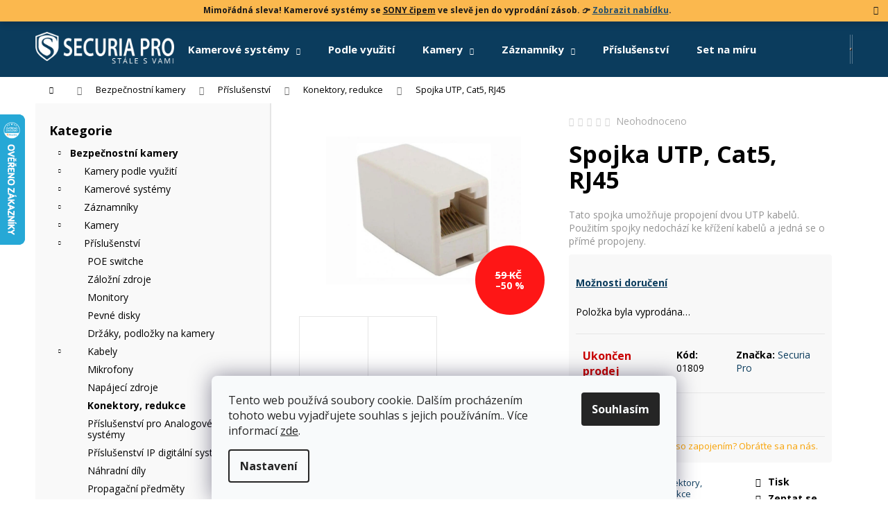

--- FILE ---
content_type: text/html; charset=utf-8
request_url: https://www.securiapro.cz/spojka-utp--cat5--rj45/
body_size: 30980
content:
<!doctype html><html lang="cs" dir="ltr" class="header-background-dark external-fonts-loaded"><head><meta charset="utf-8" /><meta name="viewport" content="width=device-width,initial-scale=1" /><title>Spojka UTP, Cat5, RJ45 - SecuriaPro.cz</title><link rel="preconnect" href="https://cdn.myshoptet.com" /><link rel="dns-prefetch" href="https://cdn.myshoptet.com" /><link rel="preload" href="https://cdn.myshoptet.com/prj/dist/master/cms/libs/jquery/jquery-1.11.3.min.js" as="script" /><link href="https://cdn.myshoptet.com/prj/dist/master/cms/templates/frontend_templates/shared/css/font-face/open-sans.css" rel="stylesheet"><link href="https://cdn.myshoptet.com/prj/dist/master/shop/dist/font-shoptet-12.css.d637f40c301981789c16.css" rel="stylesheet"><script>
dataLayer = [];
dataLayer.push({'shoptet' : {
    "pageId": 753,
    "pageType": "productDetail",
    "currency": "CZK",
    "currencyInfo": {
        "decimalSeparator": ",",
        "exchangeRate": 1,
        "priceDecimalPlaces": 0,
        "symbol": "K\u010d",
        "symbolLeft": 0,
        "thousandSeparator": " "
    },
    "language": "cs",
    "projectId": 379994,
    "product": {
        "id": 393,
        "guid": "5c9c159c-02ca-11eb-838c-3a5aa68a3d78",
        "hasVariants": false,
        "codes": [
            {
                "code": "01809"
            }
        ],
        "code": "01809",
        "name": "Spojka UTP, Cat5, RJ45",
        "appendix": "",
        "weight": 0.5,
        "manufacturer": "Securia Pro",
        "manufacturerGuid": "1EF53339D2FC6BA4A3B4DA0BA3DED3EE",
        "currentCategory": "Bezpe\u010dnostn\u00ed syst\u00e9my | P\u0159\u00edslu\u0161enstv\u00ed | Konektory, redukce",
        "currentCategoryGuid": "ee7f141c-fe6a-11ea-aaaf-b8ca3a6063f8",
        "defaultCategory": "Bezpe\u010dnostn\u00ed syst\u00e9my | P\u0159\u00edslu\u0161enstv\u00ed | Konektory, redukce",
        "defaultCategoryGuid": "ee7f141c-fe6a-11ea-aaaf-b8ca3a6063f8",
        "currency": "CZK",
        "priceWithVat": 29
    },
    "stocks": [
        {
            "id": "ext",
            "title": "Sklad",
            "isDeliveryPoint": 0,
            "visibleOnEshop": 1
        }
    ],
    "cartInfo": {
        "id": null,
        "freeShipping": false,
        "freeShippingFrom": 799,
        "leftToFreeGift": {
            "formattedPrice": "0 K\u010d",
            "priceLeft": 0
        },
        "freeGift": false,
        "leftToFreeShipping": {
            "priceLeft": 799,
            "dependOnRegion": 0,
            "formattedPrice": "799 K\u010d"
        },
        "discountCoupon": [],
        "getNoBillingShippingPrice": {
            "withoutVat": 0,
            "vat": 0,
            "withVat": 0
        },
        "cartItems": [],
        "taxMode": "ORDINARY"
    },
    "cart": [],
    "customer": {
        "priceRatio": 1,
        "priceListId": 1,
        "groupId": null,
        "registered": false,
        "mainAccount": false
    }
}});
dataLayer.push({'cookie_consent' : {
    "marketing": "denied",
    "analytics": "denied"
}});
document.addEventListener('DOMContentLoaded', function() {
    shoptet.consent.onAccept(function(agreements) {
        if (agreements.length == 0) {
            return;
        }
        dataLayer.push({
            'cookie_consent' : {
                'marketing' : (agreements.includes(shoptet.config.cookiesConsentOptPersonalisation)
                    ? 'granted' : 'denied'),
                'analytics': (agreements.includes(shoptet.config.cookiesConsentOptAnalytics)
                    ? 'granted' : 'denied')
            },
            'event': 'cookie_consent'
        });
    });
});
</script>

<!-- Google Tag Manager -->
<script>(function(w,d,s,l,i){w[l]=w[l]||[];w[l].push({'gtm.start':
new Date().getTime(),event:'gtm.js'});var f=d.getElementsByTagName(s)[0],
j=d.createElement(s),dl=l!='dataLayer'?'&l='+l:'';j.async=true;j.src=
'https://www.googletagmanager.com/gtm.js?id='+i+dl;f.parentNode.insertBefore(j,f);
})(window,document,'script','dataLayer','GTM-5SNP9W6');</script>
<!-- End Google Tag Manager -->

<meta property="og:type" content="website"><meta property="og:site_name" content="securiapro.cz"><meta property="og:url" content="https://www.securiapro.cz/spojka-utp--cat5--rj45/"><meta property="og:title" content="Spojka UTP, Cat5, RJ45 - SecuriaPro.cz"><meta name="author" content="SecuriaPro.cz"><meta name="web_author" content="Shoptet.cz"><meta name="dcterms.rightsHolder" content="www.securiapro.cz"><meta name="robots" content="index,follow"><meta property="og:image" content="https://cdn.myshoptet.com/usr/www.securiapro.cz/user/shop/big/393_spojka-utp--cat5--rj45.jpg?64830ec9"><meta property="og:description" content="Spojka UTP, Cat5, RJ45. Tato spojka umožňuje propojení dvou UTP kabelů. Použitím spojky nedochází ke křížení kabelů a jedná se o přímé propojeny."><meta name="description" content="Spojka UTP, Cat5, RJ45. Tato spojka umožňuje propojení dvou UTP kabelů. Použitím spojky nedochází ke křížení kabelů a jedná se o přímé propojeny."><meta name="google-site-verification" content="DW4_JufaUyxwDJeRZ3hKEBJP-cE4yywIh3wj_AaFtn4"><meta property="product:price:amount" content="29"><meta property="product:price:currency" content="CZK"><style>:root {--color-primary: #0B3C5D;--color-primary-h: 204;--color-primary-s: 79%;--color-primary-l: 20%;--color-primary-hover: #42b04f;--color-primary-hover-h: 127;--color-primary-hover-s: 45%;--color-primary-hover-l: 47%;--color-secondary: #42b04f;--color-secondary-h: 127;--color-secondary-s: 45%;--color-secondary-l: 47%;--color-secondary-hover: #009901;--color-secondary-hover-h: 120;--color-secondary-hover-s: 100%;--color-secondary-hover-l: 30%;--color-tertiary: #F9EFC8;--color-tertiary-h: 48;--color-tertiary-s: 80%;--color-tertiary-l: 88%;--color-tertiary-hover: #F9EFC8;--color-tertiary-hover-h: 48;--color-tertiary-hover-s: 80%;--color-tertiary-hover-l: 88%;--color-header-background: #0B3C5D;--template-font: "Open Sans";--template-headings-font: "Open Sans";--header-background-url: none;--cookies-notice-background: #F8FAFB;--cookies-notice-color: #252525;--cookies-notice-button-hover: #27263f;--cookies-notice-link-hover: #3b3a5f;--templates-update-management-preview-mode-content: "Náhled aktualizací šablony je aktivní pro váš prohlížeč."}</style>
    
    <link href="https://cdn.myshoptet.com/prj/dist/master/shop/dist/main-12.less.a712b24f4ee06168baf8.css" rel="stylesheet" />
                <link href="https://cdn.myshoptet.com/prj/dist/master/shop/dist/mobile-header-v1-12.less.b339935b08864b3ce9dc.css" rel="stylesheet" />
    
    <script>var shoptet = shoptet || {};</script>
    <script src="https://cdn.myshoptet.com/prj/dist/master/shop/dist/main-3g-header.js.05f199e7fd2450312de2.js"></script>
<!-- User include --><!-- api 473(125) html code header -->

                <style>
                    #order-billing-methods .radio-wrapper[data-guid="73e8ee52-9b1f-11ed-90ab-b8ca3a6a5ac4"]:not(.cggooglepay), #order-billing-methods .radio-wrapper[data-guid="b9fc6945-66d4-11eb-90ab-b8ca3a6a5ac4"]:not(.cgapplepay) {
                        display: none;
                    }
                </style>
                <script type="text/javascript">
                    document.addEventListener('DOMContentLoaded', function() {
                        if (getShoptetDataLayer('pageType') === 'billingAndShipping') {
                            
                try {
                    if (window.ApplePaySession && window.ApplePaySession.canMakePayments()) {
                        document.querySelector('#order-billing-methods .radio-wrapper[data-guid="b9fc6945-66d4-11eb-90ab-b8ca3a6a5ac4"]').classList.add('cgapplepay');
                    }
                } catch (err) {} 
            
                            
                const cgBaseCardPaymentMethod = {
                        type: 'CARD',
                        parameters: {
                            allowedAuthMethods: ["PAN_ONLY", "CRYPTOGRAM_3DS"],
                            allowedCardNetworks: [/*"AMEX", "DISCOVER", "INTERAC", "JCB",*/ "MASTERCARD", "VISA"]
                        }
                };
                
                function cgLoadScript(src, callback)
                {
                    var s,
                        r,
                        t;
                    r = false;
                    s = document.createElement('script');
                    s.type = 'text/javascript';
                    s.src = src;
                    s.onload = s.onreadystatechange = function() {
                        if ( !r && (!this.readyState || this.readyState == 'complete') )
                        {
                            r = true;
                            callback();
                        }
                    };
                    t = document.getElementsByTagName('script')[0];
                    t.parentNode.insertBefore(s, t);
                } 
                
                function cgGetGoogleIsReadyToPayRequest() {
                    return Object.assign(
                        {},
                        {
                            apiVersion: 2,
                            apiVersionMinor: 0
                        },
                        {
                            allowedPaymentMethods: [cgBaseCardPaymentMethod]
                        }
                    );
                }

                function onCgGooglePayLoaded() {
                    let paymentsClient = new google.payments.api.PaymentsClient({environment: 'PRODUCTION'});
                    paymentsClient.isReadyToPay(cgGetGoogleIsReadyToPayRequest()).then(function(response) {
                        if (response.result) {
                            document.querySelector('#order-billing-methods .radio-wrapper[data-guid="73e8ee52-9b1f-11ed-90ab-b8ca3a6a5ac4"]').classList.add('cggooglepay');	 	 	 	 	 
                        }
                    })
                    .catch(function(err) {});
                }
                
                cgLoadScript('https://pay.google.com/gp/p/js/pay.js', onCgGooglePayLoaded);
            
                        }
                    });
                </script> 
                
<!-- service 1228(847) html code header -->
<link 
rel="stylesheet" 
href="https://cdn.myshoptet.com/usr/dmartini.myshoptet.com/user/documents/upload/dmartini/shop_rating/shop_rating.min.css?140"
data-author="Dominik Martini" 
data-author-web="dmartini.cz">
<!-- service 1462(1076) html code header -->
<link rel="stylesheet" href="https://cdn.myshoptet.com/usr/webotvurci.myshoptet.com/user/documents/plugin-product-interconnection/css/all.min.css?v=27"> 
<!-- service 1714(1298) html code header -->
<link 
rel="stylesheet" 
href="https://cdn.myshoptet.com/usr/dmartini.myshoptet.com/user/documents/upload/dmartini/blog_products/blog_products.min.css?160"
data-author="Dominik Martini" 
data-author-web="dmartini.cz">
<!-- project html code header -->
<meta name="google-site-verification" content="DW4_JufaUyxwDJeRZ3hKEBJP-cE4yywIh3wj_AaFtn4" />
<link rel="stylesheet" media="all" href="https://www.securiapro.cz/user/documents/upload/css/style.css">
<style>.flag.flag-discount {    background-color: #fe1616;}
.category-perex a,.type-glossary a,a.btn-download{text-decoration:underline}#signature,.podpis,.products-page .p-code{display:none!important}.benefitBanner__title,.h_vlastnosti strong,a.button{text-transform:uppercase}.contact-box ul li>span.map::before{content:'\e923';font-size:18px}#signature,.podpis{opacity:0}.next-to-carousel-banners{margin-top:0!important}.h_vlastnosti strong{color:#402700}hr{opacity:.4;clear:both}.h_vlastnosti{background:#fbb03b;padding:25px;margin-bottom:15px}.h_vlastnosti li{margin-top:5px;color:#fff;font-size:16px}table{width:100%}#productTechSpec td,#productTechSpec th{padding:1em;border-bottom:1px solid #e6e6e6}#productTechSpec table tr th{background-color:#f7f7f7;color:#3c3c3c;text-align:left;text-transform:uppercase;padding:5px}#productTechSpec table tr td.name{width:320px}.disabled-add-to-cart .product-top .add-to-cart button::before,.product-top .add-to-cart button.disabled::before{border-color:gray}a.glossary{border-bottom:1px dotted #282d35}.p-param-block .detail-parameters-wrapper table.detail-parameters tbody tr th{width:45%!important}.product-function{padding:25px 0}.category-appendix,.product-appendix{color:#fbb03b}.site-msg.information{text-align:center;background:#fbb03b;font-weight:700}.download-box{background:#f9f9f9;padding:15px}a.btn-download{background:#fff;padding:2px 6px;color:#464646;border:1px solid #e6e6e6;margin-left:5px}.download-box li,.wide-carousel{margin-bottom:10px}#pobo-share-widget .btn{padding:0 10px;margin:5px}.product.popular{z-index:999;width:37.333333%!important;margin:-2%}.best-products .popular .p.swap-images{box-shadow:0 4px 60px rgb(0 0 0 / 10%);border:2px solid #fff}.benefitBanner__data{min-width:140px}@media (min-width:992px){.wide-carousel{margin-bottom:80px!important}.banners-row{margin-bottom:65px!important}.benefitBanner__item{margin:20px 30px 50px}.flag.flag-new{background-color:#0b3c5d}.p-data-wrapper td{border:none}.site-msg.information{max-width:100%;width:100%;left:0;position:relative;top:0}}.subcategories li,.subcategories.with-image li{list-style:none;padding:5px}.subcategories li a{border:1px solid #e6e6e6;padding:10px;width:100%;text-align:center}.subcategories li a:hover{border:1px solid #0b3c5d}.price-final,.price-final-holder{color:#f00000}.subcategories li a img{opacity:.82}.subcategories li a:hover img{opacity:1}.subcategories.with-image li a{padding:5px}.subcategories.with-image li a .image img{max-height:50px}.subcategories.with-image li a .image{height:50px;margin:0 0 2px}.product a.img,.subcategories li::before{background:0 0}.subcategories li.divider{padding:0}.p-short-description,.p-short-description a{color:#939393;font-size:100%!important}.navigation-in,.vypredane{font-size:15px}.vypredane a,.vypredane span{color:#fff!important}#navigation .menu li a:hover{background-color:#328cc1}a.btn.btn-primary{background:#42b04f;border-color:#42b04f;color:#fff}#content .btn-primary:hover,#content .btn:hover,a.btn.btn-primary:hover{border-color:#2b9a38;color:#fff;background-color:#2b9a38}.p-detail .p-detail-inner{position:relative}.p-short-description blockquote h3{color:white;}.p-short-description blockquote,.vypredane{background:#0b3c5d;color:#fff;padding:15px 5px;text-align:center;position:absolute;left:0;margin:0;top:150px;z-index:999;width:100%;opacity:.95}.p-short-description blockquote a,.vypredane a{color:#fff;font-weight:700;display:block;font-size:23px;text-decoration:underline}#content .btn,#content .btn-primary{background:#42b04f;color:#fff;border-color:#42b04f}.id-404 h1,.welcome h1,.welcome h2{text-align:center}.availability-label{font-size:16px;font-weight:700}.flag-freeshipping .icon-van{font-size:31px}.box.box-bg-variant,.filter-sections,.sidebar-left{background:#f9f9f9!important}.hide-search-whisperer-products .search-whisperer-document.whisperer-trigger,.hide-search-whisperer-products ul.search-whisperer-products{display:none}.sidebar-left{border-right:2px solid #e5e5e5}#simple-variants-select,a.button{border-color:#42b04f}.disabled-add-to-cart .btn.btn-conversion,.disabled-add-to-cart .product-top .add-to-cart button,.product-top .add-to-cart button.disabled{background:#42b04f!important;border-color:#42b04f!important;color:#fff!important}#product-detail-form{background:#f8f8f8;border-radius:4px;display:inline-block;padding:10px;margin-bottom:8px;text-decoration:none}.quantity .decrease,.quantity .increase{height:100%}#product-detail-form:after{content:'Potrebujete pomôcť so zapojením? Obráťte sa na nás.';text-align:right;float:right;color:#f8a102;font-size:13px;margin-right:10px;padding:5px 0}#dklabFilterTop div#filters h4{padding:5px 30px 5px 5px}#dklabFilterTop div#filters h4:after{top:8px;right:10px}.custom-footer__articles ul li:first-child{font-weight:700}a.button{line-height:15px;background:#42b04f;color:#fff;display:inline-block;padding:13px 26px}.p-bottom ul,.p-bottom.single-button ul,.p-short-description ul{list-style:none;padding-left:0;font-size:12px;display:flex;flex-wrap:wrap;margin:0 -5px}.p-bottom ul li,.p-bottom.single-button ul li{padding:5px;width:33.33%}.p-short-description ul li{padding:5px;width:25%;margin-bottom:10px;color:#000}.p-bottom ul strong,.p-bottom.single-button ul strong,.p-short-description ul strong{font-size:14px;display:block}.benefitBanner{padding:0;text-align:center}.banners-row{margin-left:-20px;margin-right:-20px;margin-bottom:15px}.shp-tabs-wrapper.homepage-tabs-wrapper{margin-bottom:50px}.welcome h1{font-size:24px;font-weight:700}.benefitBanner__item{justify-content:center}.best-products p.catalog-header{margin:-1px -1px 0;background:#efefef;line-height:40px;color:#fff;font-size:16px;font-weight:600;text-align:center}.p.swap-images{border-bottom:2px solid #efefef}.best-products .cheap p.catalog-header,.best-products .profi p.catalog-header{background:#0b3c5d}.best-products .cheap .p.swap-images,.best-products .profi .p.swap-images{border-bottom:2px solid #0b3c5d}.best-products .popular p.catalog-header{background:#ffca1a}.best-products .popular .p.swap-images{border-bottom:2px solid #ffca1a;border-radius:4px}.best-products .flags{top:50px}.best-products a.name span{font-size:18px}.best-products .price{font-size:25px}.best-products .product{width:33.333333%!important}.p-desc{border-top:1px solid #efefef;padding-top:10px}@media (max-width:768px){.next-to-carousel-banners{flex-flow:wrap}.next-to-carousel-banners .banner-wrapper{width:90%;padding:0}.best-products .product,.product.popular{width:100%!important;margin:0}}.c-product-interconnection-detail-params__products span[class^=item-type]{border-radius:0;width:70px;height:50px}.welcome-referencie{margin-top:64px;display:flex;align-items:center}.welcome-referencie .welcome{flex:1 1 50%;padding:60px 40px;box-shadow:0 4px 60px rgb(0 0 0 / 10%);background-color:#fff}.welcome-referencie .welc-img{flex:1 1 25%}.welcome-referencie .welc-img img{margin-left:-16%;width:116%;max-width:none;mix-blend-mode:arken}@media screen and (max-width:767px){.welcome-referencie .welcome{padding:0 35px 0 0;margin-top:24px;box-shadow:none}}
</style>

<!-- /User include --><link rel="shortcut icon" href="/favicon.ico" type="image/x-icon" /><link rel="canonical" href="https://www.securiapro.cz/spojka-utp--cat5--rj45/" />    <script>
        var _hwq = _hwq || [];
        _hwq.push(['setKey', '6AAC98CC6E85156C53B291511C8FBB4A']);
        _hwq.push(['setTopPos', '100']);
        _hwq.push(['showWidget', '21']);
        (function() {
            var ho = document.createElement('script');
            ho.src = 'https://cz.im9.cz/direct/i/gjs.php?n=wdgt&sak=6AAC98CC6E85156C53B291511C8FBB4A';
            var s = document.getElementsByTagName('script')[0]; s.parentNode.insertBefore(ho, s);
        })();
    </script>
<script>!function(){var t={9196:function(){!function(){var t=/\[object (Boolean|Number|String|Function|Array|Date|RegExp)\]/;function r(r){return null==r?String(r):(r=t.exec(Object.prototype.toString.call(Object(r))))?r[1].toLowerCase():"object"}function n(t,r){return Object.prototype.hasOwnProperty.call(Object(t),r)}function e(t){if(!t||"object"!=r(t)||t.nodeType||t==t.window)return!1;try{if(t.constructor&&!n(t,"constructor")&&!n(t.constructor.prototype,"isPrototypeOf"))return!1}catch(t){return!1}for(var e in t);return void 0===e||n(t,e)}function o(t,r,n){this.b=t,this.f=r||function(){},this.d=!1,this.a={},this.c=[],this.e=function(t){return{set:function(r,n){u(c(r,n),t.a)},get:function(r){return t.get(r)}}}(this),i(this,t,!n);var e=t.push,o=this;t.push=function(){var r=[].slice.call(arguments,0),n=e.apply(t,r);return i(o,r),n}}function i(t,n,o){for(t.c.push.apply(t.c,n);!1===t.d&&0<t.c.length;){if("array"==r(n=t.c.shift()))t:{var i=n,a=t.a;if("string"==r(i[0])){for(var f=i[0].split("."),s=f.pop(),p=(i=i.slice(1),0);p<f.length;p++){if(void 0===a[f[p]])break t;a=a[f[p]]}try{a[s].apply(a,i)}catch(t){}}}else if("function"==typeof n)try{n.call(t.e)}catch(t){}else{if(!e(n))continue;for(var l in n)u(c(l,n[l]),t.a)}o||(t.d=!0,t.f(t.a,n),t.d=!1)}}function c(t,r){for(var n={},e=n,o=t.split("."),i=0;i<o.length-1;i++)e=e[o[i]]={};return e[o[o.length-1]]=r,n}function u(t,o){for(var i in t)if(n(t,i)){var c=t[i];"array"==r(c)?("array"==r(o[i])||(o[i]=[]),u(c,o[i])):e(c)?(e(o[i])||(o[i]={}),u(c,o[i])):o[i]=c}}window.DataLayerHelper=o,o.prototype.get=function(t){var r=this.a;t=t.split(".");for(var n=0;n<t.length;n++){if(void 0===r[t[n]])return;r=r[t[n]]}return r},o.prototype.flatten=function(){this.b.splice(0,this.b.length),this.b[0]={},u(this.a,this.b[0])}}()}},r={};function n(e){var o=r[e];if(void 0!==o)return o.exports;var i=r[e]={exports:{}};return t[e](i,i.exports,n),i.exports}n.n=function(t){var r=t&&t.__esModule?function(){return t.default}:function(){return t};return n.d(r,{a:r}),r},n.d=function(t,r){for(var e in r)n.o(r,e)&&!n.o(t,e)&&Object.defineProperty(t,e,{enumerable:!0,get:r[e]})},n.o=function(t,r){return Object.prototype.hasOwnProperty.call(t,r)},function(){"use strict";n(9196)}()}();</script>    <!-- Global site tag (gtag.js) - Google Analytics -->
    <script async src="https://www.googletagmanager.com/gtag/js?id=G-5L16MTZ561"></script>
    <script>
        
        window.dataLayer = window.dataLayer || [];
        function gtag(){dataLayer.push(arguments);}
        

                    console.debug('default consent data');

            gtag('consent', 'default', {"ad_storage":"denied","analytics_storage":"denied","ad_user_data":"denied","ad_personalization":"denied","wait_for_update":500});
            dataLayer.push({
                'event': 'default_consent'
            });
        
        gtag('js', new Date());

        
                gtag('config', 'G-5L16MTZ561', {"groups":"GA4","send_page_view":false,"content_group":"productDetail","currency":"CZK","page_language":"cs"});
        
                gtag('config', 'AW-568154477', {"allow_enhanced_conversions":true});
        
        
        
        
        
                    gtag('event', 'page_view', {"send_to":"GA4","page_language":"cs","content_group":"productDetail","currency":"CZK"});
        
                gtag('set', 'currency', 'CZK');

        gtag('event', 'view_item', {
            "send_to": "UA",
            "items": [
                {
                    "id": "01809",
                    "name": "Spojka UTP, Cat5, RJ45",
                    "category": "Bezpe\u010dnostn\u00ed syst\u00e9my \/ P\u0159\u00edslu\u0161enstv\u00ed \/ Konektory, redukce",
                                        "brand": "Securia Pro",
                                                            "price": 24
                }
            ]
        });
        
        
        
        
        
                    gtag('event', 'view_item', {"send_to":"GA4","page_language":"cs","content_group":"productDetail","value":24,"currency":"CZK","items":[{"item_id":"01809","item_name":"Spojka UTP, Cat5, RJ45","item_brand":"Securia Pro","item_category":"Bezpe\u010dnostn\u00ed syst\u00e9my","item_category2":"P\u0159\u00edslu\u0161enstv\u00ed","item_category3":"Konektory, redukce","price":24,"quantity":1,"index":0}]});
        
        
        
        
        
        
        
        document.addEventListener('DOMContentLoaded', function() {
            if (typeof shoptet.tracking !== 'undefined') {
                for (var id in shoptet.tracking.bannersList) {
                    gtag('event', 'view_promotion', {
                        "send_to": "UA",
                        "promotions": [
                            {
                                "id": shoptet.tracking.bannersList[id].id,
                                "name": shoptet.tracking.bannersList[id].name,
                                "position": shoptet.tracking.bannersList[id].position
                            }
                        ]
                    });
                }
            }

            shoptet.consent.onAccept(function(agreements) {
                if (agreements.length !== 0) {
                    console.debug('gtag consent accept');
                    var gtagConsentPayload =  {
                        'ad_storage': agreements.includes(shoptet.config.cookiesConsentOptPersonalisation)
                            ? 'granted' : 'denied',
                        'analytics_storage': agreements.includes(shoptet.config.cookiesConsentOptAnalytics)
                            ? 'granted' : 'denied',
                                                                                                'ad_user_data': agreements.includes(shoptet.config.cookiesConsentOptPersonalisation)
                            ? 'granted' : 'denied',
                        'ad_personalization': agreements.includes(shoptet.config.cookiesConsentOptPersonalisation)
                            ? 'granted' : 'denied',
                        };
                    console.debug('update consent data', gtagConsentPayload);
                    gtag('consent', 'update', gtagConsentPayload);
                    dataLayer.push(
                        { 'event': 'update_consent' }
                    );
                }
            });
        });
    </script>
<script>
    (function(t, r, a, c, k, i, n, g) { t['ROIDataObject'] = k;
    t[k]=t[k]||function(){ (t[k].q=t[k].q||[]).push(arguments) },t[k].c=i;n=r.createElement(a),
    g=r.getElementsByTagName(a)[0];n.async=1;n.src=c;g.parentNode.insertBefore(n,g)
    })(window, document, 'script', '//www.heureka.cz/ocm/sdk.js?source=shoptet&version=2&page=product_detail', 'heureka', 'cz');

    heureka('set_user_consent', 0);
</script>
</head><body class="desktop id-753 in-konektory--redukce template-12 type-product type-detail multiple-columns-body columns-3 ums_forms_redesign--off ums_a11y_category_page--on ums_discussion_rating_forms--off ums_flags_display_unification--on ums_a11y_login--on mobile-header-version-1"><noscript>
    <style>
        #header {
            padding-top: 0;
            position: relative !important;
            top: 0;
        }
        .header-navigation {
            position: relative !important;
        }
        .overall-wrapper {
            margin: 0 !important;
        }
        body:not(.ready) {
            visibility: visible !important;
        }
    </style>
    <div class="no-javascript">
        <div class="no-javascript__title">Musíte změnit nastavení vašeho prohlížeče</div>
        <div class="no-javascript__text">Podívejte se na: <a href="https://www.google.com/support/bin/answer.py?answer=23852">Jak povolit JavaScript ve vašem prohlížeči</a>.</div>
        <div class="no-javascript__text">Pokud používáte software na blokování reklam, může být nutné povolit JavaScript z této stránky.</div>
        <div class="no-javascript__text">Děkujeme.</div>
    </div>
</noscript>

        <div id="fb-root"></div>
        <script>
            window.fbAsyncInit = function() {
                FB.init({
                    autoLogAppEvents : true,
                    xfbml            : true,
                    version          : 'v24.0'
                });
            };
        </script>
        <script async defer crossorigin="anonymous" src="https://connect.facebook.net/cs_CZ/sdk.js#xfbml=1&version=v24.0"></script>
<!-- Google Tag Manager (noscript) -->
<noscript><iframe src="https://www.googletagmanager.com/ns.html?id=GTM-5SNP9W6"
height="0" width="0" style="display:none;visibility:hidden"></iframe></noscript>
<!-- End Google Tag Manager (noscript) -->

    <div class="siteCookies siteCookies--bottom siteCookies--light js-siteCookies" role="dialog" data-testid="cookiesPopup" data-nosnippet>
        <div class="siteCookies__form">
            <div class="siteCookies__content">
                <div class="siteCookies__text">
                    Tento web používá soubory cookie. Dalším procházením tohoto webu vyjadřujete souhlas s jejich používáním.. Více informací <a href="http://www.securiapro.cz/podminky-ochrany-osobnich-udaju/" target="\" _blank="">zde</a>.
                </div>
                <p class="siteCookies__links">
                    <button class="siteCookies__link js-cookies-settings" aria-label="Nastavení cookies" data-testid="cookiesSettings">Nastavení</button>
                </p>
            </div>
            <div class="siteCookies__buttonWrap">
                                <button class="siteCookies__button js-cookiesConsentSubmit" value="all" aria-label="Přijmout cookies" data-testid="buttonCookiesAccept">Souhlasím</button>
            </div>
        </div>
        <script>
            document.addEventListener("DOMContentLoaded", () => {
                const siteCookies = document.querySelector('.js-siteCookies');
                document.addEventListener("scroll", shoptet.common.throttle(() => {
                    const st = document.documentElement.scrollTop;
                    if (st > 1) {
                        siteCookies.classList.add('siteCookies--scrolled');
                    } else {
                        siteCookies.classList.remove('siteCookies--scrolled');
                    }
                }, 100));
            });
        </script>
    </div>
<a href="#content" class="skip-link sr-only">Přejít na obsah</a><div class="overall-wrapper"><div class="site-msg information"><div class="container"><div class="text">Mimořádná sleva! Kamerové systémy se <u>SONY čipem</u> ve slevě jen do vyprodání zásob. 👉 <a href="https://www.securiapro.cz/kamerove-sety/?dd=228"><u>Zobrazit nabídku</u></a>.</div><div class="close js-close-information-msg"></div></div></div>
    <div class="user-action">
                        <dialog id="login" class="dialog dialog--modal dialog--fullscreen js-dialog--modal" aria-labelledby="loginHeading">
        <div class="dialog__close dialog__close--arrow">
                        <button type="button" class="btn toggle-window-arr" data-dialog-close data-testid="backToShop">Zpět <span>do obchodu</span></button>
            </div>
        <div class="dialog__wrapper">
            <div class="dialog__content dialog__content--form">
                <div class="dialog__header">
                    <h2 id="loginHeading" class="dialog__heading dialog__heading--login">Přihlášení k vašemu účtu</h2>
                </div>
                <div id="customerLogin" class="dialog__body">
                    <form action="/action/Customer/Login/" method="post" id="formLoginIncluded" class="csrf-enabled formLogin" data-testid="formLogin"><input type="hidden" name="referer" value="" /><div class="form-group"><div class="input-wrapper email js-validated-element-wrapper no-label"><input type="email" name="email" class="form-control" autofocus placeholder="E-mailová adresa (např. jan@novak.cz)" data-testid="inputEmail" autocomplete="email" required /></div></div><div class="form-group"><div class="input-wrapper password js-validated-element-wrapper no-label"><input type="password" name="password" class="form-control" placeholder="Heslo" data-testid="inputPassword" autocomplete="current-password" required /><span class="no-display">Nemůžete vyplnit toto pole</span><input type="text" name="surname" value="" class="no-display" /></div></div><div class="form-group"><div class="login-wrapper"><button type="submit" class="btn btn-secondary btn-text btn-login" data-testid="buttonSubmit">Přihlásit se</button><div class="password-helper"><a href="/registrace/" data-testid="signup" rel="nofollow">Nová registrace</a><a href="/klient/zapomenute-heslo/" rel="nofollow">Zapomenuté heslo</a></div></div></div><div class="social-login-buttons"><div class="social-login-buttons-divider"><span>nebo</span></div><div class="form-group"><a href="/action/Social/login/?provider=Facebook" class="login-btn facebook" rel="nofollow"><span class="login-facebook-icon"></span><strong>Přihlásit se přes Facebook</strong></a></div></div></form>
                </div>
            </div>
        </div>
    </dialog>
            </div>
<header id="header"><div class="container navigation-wrapper"><div class="site-name"><a href="/" data-testid="linkWebsiteLogo"><img src="https://cdn.myshoptet.com/usr/www.securiapro.cz/user/logos/white_securia_pro-slogan.png" alt="SecuriaPro.cz" fetchpriority="low" /></a></div><nav id="navigation" aria-label="Hlavní menu" data-collapsible="true"><div class="navigation-in menu"><ul class="menu-level-1" role="menubar" data-testid="headerMenuItems"><li class="menu-item-711 ext" role="none"><a href="/kamerove-sety/" data-testid="headerMenuItem" role="menuitem" aria-haspopup="true" aria-expanded="false"><b>Kamerové systémy</b><span class="submenu-arrow"></span></a><ul class="menu-level-2" aria-label="Kamerové systémy" tabindex="-1" role="menu"><li class="menu-item-720" role="none"><a href="/ip-kamerove-sety/" data-image="https://cdn.myshoptet.com/usr/www.securiapro.cz/user/categories/thumb/1071-6.jpg" data-testid="headerMenuItem" role="menuitem"><span>IP kamerové systémy</span></a>
                        </li><li class="menu-item-726" role="none"><a href="/ahd-kamerove-sety/" data-image="https://cdn.myshoptet.com/usr/www.securiapro.cz/user/categories/thumb/ahd-set-1.jpg" data-testid="headerMenuItem" role="menuitem"><span>AHD kamerové systémy</span></a>
                        </li><li class="menu-item-756" role="none"><a href="/bezdratove-wifi-kamerove-sety/" data-image="https://cdn.myshoptet.com/usr/www.securiapro.cz/user/categories/thumb/4-bullet.jpg" data-testid="headerMenuItem" role="menuitem"><span>Bezdrátové WiFi kamerové sety</span></a>
                        </li></ul></li>
<li class="menu-item-external-45" role="none"><a href="https://www.securiapro.cz/kamery-podle-vyuziti/" data-testid="headerMenuItem" role="menuitem" aria-expanded="false"><b>Podle využití</b></a></li>
<li class="menu-item-717 ext" role="none"><a href="/kamery/" data-testid="headerMenuItem" role="menuitem" aria-haspopup="true" aria-expanded="false"><b>Kamery</b><span class="submenu-arrow"></span></a><ul class="menu-level-2" aria-label="Kamery" tabindex="-1" role="menu"><li class="menu-item-897" role="none"><a href="/spionazni-kamery/" data-image="https://cdn.myshoptet.com/usr/www.securiapro.cz/user/categories/thumb/spy-camera.jpg" data-testid="headerMenuItem" role="menuitem"><span>Špionážní kamery</span></a>
                        </li><li class="menu-item-909" role="none"><a href="/solarni-kamery/" data-image="https://cdn.myshoptet.com/usr/www.securiapro.cz/user/categories/thumb/solar.jpg" data-testid="headerMenuItem" role="menuitem"><span>Solární kamery</span></a>
                        </li><li class="menu-item-723" role="none"><a href="/analogove-hd-kamery/" data-image="https://cdn.myshoptet.com/usr/www.securiapro.cz/user/categories/thumb/analog-kamera.jpg" data-testid="headerMenuItem" role="menuitem"><span>Analogové HD kamery</span></a>
                        </li><li class="menu-item-738" role="none"><a href="/digitalni-ip-kamery/" data-image="https://cdn.myshoptet.com/usr/www.securiapro.cz/user/categories/thumb/ip-kameradome.jpg" data-testid="headerMenuItem" role="menuitem"><span>IP kamery</span></a>
                        </li><li class="menu-item-732" role="none"><a href="/bezdratove-wifi-kamery/" data-image="https://cdn.myshoptet.com/usr/www.securiapro.cz/user/categories/thumb/wifi-kamera-1.jpg" data-testid="headerMenuItem" role="menuitem"><span>Wifi IP kamery</span></a>
                        </li><li class="menu-item-729" role="none"><a href="/atrapy-kamer/" data-image="https://cdn.myshoptet.com/usr/www.securiapro.cz/user/categories/thumb/atrapa.jpg" data-testid="headerMenuItem" role="menuitem"><span>Atrapy kamer</span></a>
                        </li><li class="menu-item-996" role="none"><a href="/otocne-ptz-kamery/" data-image="https://cdn.myshoptet.com/usr/www.securiapro.cz/user/categories/thumb/design-a17e733e-ae8c-4a3f-b90e-dec39379fe91(3).png" data-testid="headerMenuItem" role="menuitem"><span>Otočné PTZ kamery</span></a>
                        </li><li class="menu-item-1380" role="none"><a href="/4g-kamery/" data-image="https://cdn.myshoptet.com/usr/www.securiapro.cz/user/categories/thumb/1888-removebg-preview.png" data-testid="headerMenuItem" role="menuitem"><span>4G kamery</span></a>
                        </li></ul></li>
<li class="menu-item-714 ext" role="none"><a href="/zaznamova-zarizeni/" data-testid="headerMenuItem" role="menuitem" aria-haspopup="true" aria-expanded="false"><b>Záznamníky</b><span class="submenu-arrow"></span></a><ul class="menu-level-2" aria-label="Záznamníky" tabindex="-1" role="menu"><li class="menu-item-735" role="none"><a href="/zaznamniky-hybridni-dvr-boxy/" data-image="https://cdn.myshoptet.com/usr/www.securiapro.cz/user/categories/thumb/dvr-box.jpg" data-testid="headerMenuItem" role="menuitem"><span>Hybridní boxy</span></a>
                        </li><li class="menu-item-750" role="none"><a href="/nvr-boxy/" data-image="https://cdn.myshoptet.com/usr/www.securiapro.cz/user/categories/thumb/nvr-box.jpg" data-testid="headerMenuItem" role="menuitem"><span>NVR boxy</span></a>
                        </li><li class="menu-item-1095" role="none"><a href="/wifi-boxy/" data-image="https://cdn.myshoptet.com/usr/www.securiapro.cz/user/categories/thumb/wifi-box.jpg" data-testid="headerMenuItem" role="menuitem"><span>WiFi boxy</span></a>
                        </li></ul></li>
<li class="menu-item-699" role="none"><a href="/prislusenstvi/" data-testid="headerMenuItem" role="menuitem" aria-expanded="false"><b>Příslušenství</b></a></li>
<li class="menu-item-972" role="none"><a href="/kamerovy-set-na-miru/" data-testid="headerMenuItem" role="menuitem" aria-expanded="false"><b>Set na míru</b></a></li>
<li class="appended-category menu-item-696 ext" role="none"><a href="/bezpecnostni-systemy/"><b>Bezpečnostní kamery</b><span class="submenu-arrow" role="menuitem"></span></a><ul class="menu-level-2 menu-level-2-appended" role="menu"><li class="menu-item-852" role="none"><a href="/kamery-podle-vyuziti/" data-testid="headerMenuItem" role="menuitem"><span>Kamery podle využití</span></a></li><li class="menu-item-711" role="none"><a href="/kamerove-sety/" data-testid="headerMenuItem" role="menuitem"><span>Kamerové systémy</span></a></li><li class="menu-item-714" role="none"><a href="/zaznamova-zarizeni/" data-testid="headerMenuItem" role="menuitem"><span>Záznamníky</span></a></li><li class="menu-item-717" role="none"><a href="/kamery/" data-testid="headerMenuItem" role="menuitem"><span>Kamery</span></a></li><li class="menu-item-699" role="none"><a href="/prislusenstvi/" data-testid="headerMenuItem" role="menuitem"><span>Příslušenství</span></a></li></ul></li><li class="appended-category menu-item-1035 ext" role="none"><a href="/smart-domacnost/"><b>Smart Home</b><span class="submenu-arrow" role="menuitem"></span></a><ul class="menu-level-2 menu-level-2-appended" role="menu"><li class="menu-item-1171" role="none"><a href="/smart-dalkove-ovladace/" data-testid="headerMenuItem" role="menuitem"><span>Smart univerzální wifi dálkové ovladače</span></a></li><li class="menu-item-1174" role="none"><a href="/videovratne-a-zvonky/" data-testid="headerMenuItem" role="menuitem"><span>Videovrátné a zvonky</span></a></li><li class="menu-item-1177" role="none"><a href="/senzory-a-cidla/" data-testid="headerMenuItem" role="menuitem"><span>Senzory a čidla</span></a></li><li class="menu-item-1180" role="none"><a href="/smart-osvetleni/" data-testid="headerMenuItem" role="menuitem"><span>Smart osvětlení</span></a></li><li class="menu-item-1183" role="none"><a href="/smart-zasuvky/" data-testid="headerMenuItem" role="menuitem"><span>Smart zásuvky</span></a></li></ul></li><li class="appended-category menu-item-1107" role="none"><a href="/trezory/"><b>Trezory</b></a></li><li class="appended-category menu-item-1236" role="none"><a href="/akce/"><b>Akce</b></a></li></ul>
    <ul class="navigationActions" role="menu">
                            <li role="none">
                                    <a href="/login/?backTo=%2Fspojka-utp--cat5--rj45%2F" rel="nofollow" data-testid="signin" role="menuitem"><span>Přihlášení</span></a>
                            </li>
                        </ul>
</div><span class="navigation-close"></span></nav><div class="menu-helper" data-testid="hamburgerMenu"><span>Více</span></div>

    <div class="navigation-buttons">
                <a href="#" class="toggle-window" data-target="search" data-testid="linkSearchIcon"><span class="sr-only">Hledat</span></a>
                    
        <button class="top-nav-button top-nav-button-login" type="button" data-dialog-id="login" aria-haspopup="dialog" aria-controls="login" data-testid="signin">
            <span class="sr-only">Přihlášení</span>
        </button>
                    <a href="/kosik/" class="toggle-window cart-count" data-target="cart" data-testid="headerCart" rel="nofollow" aria-haspopup="dialog" aria-expanded="false" aria-controls="cart-widget"><span class="sr-only">Nákupní košík</span></a>
        <a href="#" class="toggle-window" data-target="navigation" data-testid="hamburgerMenu"><span class="sr-only">Menu</span></a>
    </div>

</div></header><!-- / header -->


<div id="content-wrapper" class="container content-wrapper">
    
                                <div class="breadcrumbs navigation-home-icon-wrapper" itemscope itemtype="https://schema.org/BreadcrumbList">
                                                                            <span id="navigation-first" data-basetitle="SecuriaPro.cz" itemprop="itemListElement" itemscope itemtype="https://schema.org/ListItem">
                <a href="/" itemprop="item" class="navigation-home-icon"><span class="sr-only" itemprop="name">Domů</span></a>
                <span class="navigation-bullet">/</span>
                <meta itemprop="position" content="1" />
            </span>
                                <span id="navigation-1" itemprop="itemListElement" itemscope itemtype="https://schema.org/ListItem">
                <a href="/bezpecnostni-systemy/" itemprop="item" data-testid="breadcrumbsSecondLevel"><span itemprop="name">Bezpečnostní kamery</span></a>
                <span class="navigation-bullet">/</span>
                <meta itemprop="position" content="2" />
            </span>
                                <span id="navigation-2" itemprop="itemListElement" itemscope itemtype="https://schema.org/ListItem">
                <a href="/prislusenstvi/" itemprop="item" data-testid="breadcrumbsSecondLevel"><span itemprop="name">Příslušenství</span></a>
                <span class="navigation-bullet">/</span>
                <meta itemprop="position" content="3" />
            </span>
                                <span id="navigation-3" itemprop="itemListElement" itemscope itemtype="https://schema.org/ListItem">
                <a href="/konektory--redukce/" itemprop="item" data-testid="breadcrumbsSecondLevel"><span itemprop="name">Konektory, redukce</span></a>
                <span class="navigation-bullet">/</span>
                <meta itemprop="position" content="4" />
            </span>
                                            <span id="navigation-4" itemprop="itemListElement" itemscope itemtype="https://schema.org/ListItem" data-testid="breadcrumbsLastLevel">
                <meta itemprop="item" content="https://www.securiapro.cz/spojka-utp--cat5--rj45/" />
                <meta itemprop="position" content="5" />
                <span itemprop="name" data-title="Spojka UTP, Cat5, RJ45">Spojka UTP, Cat5, RJ45 <span class="appendix"></span></span>
            </span>
            </div>
            
    <div class="content-wrapper-in">
                                                <aside class="sidebar sidebar-left"  data-testid="sidebarMenu">
                                                                                                <div class="sidebar-inner">
                                                                                                        <div class="box box-bg-variant box-categories">    <div class="skip-link__wrapper">
        <span id="categories-start" class="skip-link__target js-skip-link__target sr-only" tabindex="-1">&nbsp;</span>
        <a href="#categories-end" class="skip-link skip-link--start sr-only js-skip-link--start">Přeskočit kategorie</a>
    </div>

<h4>Kategorie</h4>


<div id="categories"><div class="categories cat-01 expandable active expanded" id="cat-696"><div class="topic child-active"><a href="/bezpecnostni-systemy/">Bezpečnostní kamery<span class="cat-trigger">&nbsp;</span></a></div>

                    <ul class=" active expanded">
                                        <li class="
                                 expandable                                 external">
                <a href="/kamery-podle-vyuziti/">
                    Kamery podle využití
                    <span class="cat-trigger">&nbsp;</span>                </a>
                                                            

    
                                                </li>
                                <li class="
                                 expandable                                 external">
                <a href="/kamerove-sety/">
                    Kamerové systémy
                    <span class="cat-trigger">&nbsp;</span>                </a>
                                                            

    
                                                </li>
                                <li class="
                                 expandable                                 external">
                <a href="/zaznamova-zarizeni/">
                    Záznamníky
                    <span class="cat-trigger">&nbsp;</span>                </a>
                                                            

    
                                                </li>
                                <li class="
                                 expandable                                 external">
                <a href="/kamery/">
                    Kamery
                    <span class="cat-trigger">&nbsp;</span>                </a>
                                                            

    
                                                </li>
                                <li class="
                                 expandable                 expanded                ">
                <a href="/prislusenstvi/">
                    Příslušenství
                    <span class="cat-trigger">&nbsp;</span>                </a>
                                                            

                    <ul class=" active expanded">
                                        <li >
                <a href="/poe-switche/">
                    POE switche
                                    </a>
                                                                </li>
                                <li >
                <a href="/zalozni-zdroje/">
                    Záložní zdroje
                                    </a>
                                                                </li>
                                <li >
                <a href="/monitory/">
                    Monitory
                                    </a>
                                                                </li>
                                <li >
                <a href="/pevne-disky--pametove-karty/">
                    Pevné disky
                                    </a>
                                                                </li>
                                <li >
                <a href="/drzaky--podlozky-na-kamery/">
                    Držáky, podložky na kamery
                                    </a>
                                                                </li>
                                <li class="
                                 expandable                                 external">
                <a href="/kabely/">
                    Kabely
                    <span class="cat-trigger">&nbsp;</span>                </a>
                                                            

    
                                                </li>
                                <li >
                <a href="/mikrofony/">
                    Mikrofony
                                    </a>
                                                                </li>
                                <li >
                <a href="/napajeci-zdroje/">
                    Napájecí zdroje
                                    </a>
                                                                </li>
                                <li class="
                active                                                 ">
                <a href="/konektory--redukce/">
                    Konektory, redukce
                                    </a>
                                                                </li>
                                <li >
                <a href="/prislusenstvi-pro-analogove-systemy/">
                    Příslušenství pro Analogové systémy
                                    </a>
                                                                </li>
                                <li >
                <a href="/prislusenstvi-ip-digitalni-systemy/">
                    Příslušenství IP digitální systémy
                                    </a>
                                                                </li>
                                <li >
                <a href="/nahradni-dily/">
                    Náhradní díly
                                    </a>
                                                                </li>
                                <li >
                <a href="/propagacni-predmety/">
                    Propagační předměty
                                    </a>
                                                                </li>
                                <li >
                <a href="/prislusenstvi-pro-wifi-kamery/">
                    Příslušenství pro wifi kamery
                                    </a>
                                                                </li>
                                <li >
                <a href="/hdmi-kabely/">
                    HDMI kabely
                                    </a>
                                                                </li>
                                <li >
                <a href="/bezdratovy-router/">
                    Bezdrátový router
                                    </a>
                                                                </li>
                                <li >
                <a href="/mysi-k-zaznamniku-2/">
                    Myši k záznamníku
                                    </a>
                                                                </li>
                </ul>
    
                                                </li>
                </ul>
    </div><div class="categories cat-02 expandable external" id="cat-1035"><div class="topic"><a href="/smart-domacnost/">Smart Home<span class="cat-trigger">&nbsp;</span></a></div>

    </div><div class="categories cat-01 expanded" id="cat-1107"><div class="topic"><a href="/trezory/">Trezory<span class="cat-trigger">&nbsp;</span></a></div></div><div class="categories cat-02 expanded" id="cat-1236"><div class="topic"><a href="/akce/">Akce<span class="cat-trigger">&nbsp;</span></a></div></div>        </div>

    <div class="skip-link__wrapper">
        <a href="#categories-start" class="skip-link skip-link--end sr-only js-skip-link--end" tabindex="-1" hidden>Přeskočit kategorie</a>
        <span id="categories-end" class="skip-link__target js-skip-link__target sr-only" tabindex="-1">&nbsp;</span>
    </div>
</div>
                                                                                                                                                                <div class="banner"><div class="banner-wrapper banner35"><a href="https://www.securiapro.cz/b2b/" data-ec-promo-id="227" target="_blank" class="extended-empty" ><img data-src="https://cdn.myshoptet.com/usr/www.securiapro.cz/user/banners/hladame-monterov-cz.jpg?65cc8513" src="data:image/svg+xml,%3Csvg%20width%3D%22900%22%20height%3D%22900%22%20xmlns%3D%22http%3A%2F%2Fwww.w3.org%2F2000%2Fsvg%22%3E%3C%2Fsvg%3E" fetchpriority="low" alt="Hledáme montážniky" width="900" height="900" /><span class="extended-banner-texts"></span></a></div></div>
                                                                                <div class="box box-bg-default box-sm box-productRating">    <h4>
        <span>
                            Hodnocení produktů
                    </span>
    </h4>

    <div class="rate-wrapper">
            
    <div class="votes-wrap simple-vote">

            <div class="vote-wrap" data-testid="gridRating">
                            <a href="/kabel-utp-cat-5e--20m/">
                                    <div class="vote-header">
                <span class="vote-pic">
                                                                        <img src="data:image/svg+xml,%3Csvg%20width%3D%2260%22%20height%3D%2260%22%20xmlns%3D%22http%3A%2F%2Fwww.w3.org%2F2000%2Fsvg%22%3E%3C%2Fsvg%3E" alt="Kábel UTP cat 5e, 20m" width="60" height="60"  data-src="https://cdn.myshoptet.com/usr/www.securiapro.cz/user/shop/related/483-1_kabel-utp-cat-5e--20m.jpg?68552885" fetchpriority="low" />
                                                            </span>
                <span class="vote-summary">
                                                                <span class="vote-product-name vote-product-name--nowrap">
                              Kábel UTP cat 5e, 20m                        </span>
                                        <span class="vote-rating">
                        <span class="stars" data-testid="gridStars">
                                                                                                <span class="star star-on"></span>
                                                                                                                                <span class="star star-on"></span>
                                                                                                                                <span class="star star-on"></span>
                                                                                                                                <span class="star star-on"></span>
                                                                                                                                <span class="star star-on"></span>
                                                                                    </span>
                        <span class="vote-delimeter">|</span>
                                                                                <span class="vote-name vote-name--nowrap" data-testid="textRatingAuthor">
                            <span></span>
                        </span>
                    
                                                </span>
                </span>
            </div>

            <div class="vote-content" data-testid="textRating">
                                                                                                    výhoda
                            </div>
            </a>
                    </div>
            <div class="vote-wrap" data-testid="gridRating">
                            <a href="/securia-pro-ip-kamera-4mp-n659sf-4mp-w/">
                                    <div class="vote-header">
                <span class="vote-pic">
                                                                        <img src="data:image/svg+xml,%3Csvg%20width%3D%2260%22%20height%3D%2260%22%20xmlns%3D%22http%3A%2F%2Fwww.w3.org%2F2000%2Fsvg%22%3E%3C%2Fsvg%3E" alt="Securia Pro IP kamera 4MP N659SF-4MP-W" width="60" height="60"  data-src="https://cdn.myshoptet.com/usr/www.securiapro.cz/user/shop/related/1140_ip-camera-bullet-white.jpg?637f1e91" fetchpriority="low" />
                                                            </span>
                <span class="vote-summary">
                                                                <span class="vote-product-name vote-product-name--nowrap">
                              Securia Pro IP kamera 4MP N659SF-4MP-W                        </span>
                                        <span class="vote-rating">
                        <span class="stars" data-testid="gridStars">
                                                                                                <span class="star star-on"></span>
                                                                                                                                <span class="star star-on"></span>
                                                                                                                                <span class="star star-on"></span>
                                                                                                                                <span class="star star-on"></span>
                                                                                                                                <span class="star star-on"></span>
                                                                                    </span>
                        <span class="vote-delimeter">|</span>
                                                                                <span class="vote-name vote-name--nowrap" data-testid="textRatingAuthor">
                            <span></span>
                        </span>
                    
                                                </span>
                </span>
            </div>

            <div class="vote-content" data-testid="textRating">
                                                                                                    <div class='heureka-rating-group plus'><div>+ Krásný obraz při nočním vidění </div><div>+ Noční přísvit</div></div><br />
                            </div>
            </a>
                    </div>
            <div class="vote-wrap" data-testid="gridRating">
                            <a href="/securia-pro-poe-switch-16ch--2ch-n2162p/">
                                    <div class="vote-header">
                <span class="vote-pic">
                                                                        <img src="data:image/svg+xml,%3Csvg%20width%3D%2260%22%20height%3D%2260%22%20xmlns%3D%22http%3A%2F%2Fwww.w3.org%2F2000%2Fsvg%22%3E%3C%2Fsvg%3E" alt="Securia Pro PoE Switch 16 port +2 port N2162P" width="60" height="60"  data-src="https://cdn.myshoptet.com/usr/www.securiapro.cz/user/shop/related/1540_n2162p-2.jpg?6619011b" fetchpriority="low" />
                                                            </span>
                <span class="vote-summary">
                                                                <span class="vote-product-name vote-product-name--nowrap">
                              Securia Pro PoE Switch 16 port +2 port N2162P                        </span>
                                        <span class="vote-rating">
                        <span class="stars" data-testid="gridStars">
                                                                                                <span class="star star-on"></span>
                                                                                                                                <span class="star star-on"></span>
                                                                                                                                <span class="star star-off"></span>
                                                                                                                                <span class="star star-off"></span>
                                                                                                                                <span class="star star-off"></span>
                                                                                    </span>
                        <span class="vote-delimeter">|</span>
                                                                                <span class="vote-name vote-name--nowrap" data-testid="textRatingAuthor">
                            <span></span>
                        </span>
                    
                                                </span>
                </span>
            </div>

            <div class="vote-content" data-testid="textRating">
                                                                                                    
                            </div>
            </a>
                    </div>
    </div>

    </div>
</div>
                                                                    </div>
                                                            </aside>
                            <main id="content" class="content narrow">
                            
<div class="p-detail" itemscope itemtype="https://schema.org/Product">

    
    <meta itemprop="name" content="Spojka UTP, Cat5, RJ45" />
    <meta itemprop="category" content="Úvodní stránka &gt; Bezpečnostní kamery &gt; Příslušenství &gt; Konektory, redukce &gt; Spojka UTP, Cat5, RJ45" />
    <meta itemprop="url" content="https://www.securiapro.cz/spojka-utp--cat5--rj45/" />
    <meta itemprop="image" content="https://cdn.myshoptet.com/usr/www.securiapro.cz/user/shop/big/393_spojka-utp--cat5--rj45.jpg?64830ec9" />
            <meta itemprop="description" content="Tato spojka umožňuje propojení dvou UTP kabelů. Použitím spojky nedochází ke křížení kabelů a jedná se o přímé propojeny." />
                <span class="js-hidden" itemprop="manufacturer" itemscope itemtype="https://schema.org/Organization">
            <meta itemprop="name" content="Securia Pro" />
        </span>
        <span class="js-hidden" itemprop="brand" itemscope itemtype="https://schema.org/Brand">
            <meta itemprop="name" content="Securia Pro" />
        </span>
                                        
        <div class="p-detail-inner">

        <div class="p-data-wrapper">
            <div class="p-detail-inner-header">
                            <div class="stars-wrapper">
            
<span class="stars star-list">
                                                <a class="star star-off show-tooltip show-ratings" title="    Hodnocení:
            Neohodnoceno    "
                   href="#ratingTab" data-toggle="tab" data-external="1" data-force-scroll="1"></a>
                    
                                                <a class="star star-off show-tooltip show-ratings" title="    Hodnocení:
            Neohodnoceno    "
                   href="#ratingTab" data-toggle="tab" data-external="1" data-force-scroll="1"></a>
                    
                                                <a class="star star-off show-tooltip show-ratings" title="    Hodnocení:
            Neohodnoceno    "
                   href="#ratingTab" data-toggle="tab" data-external="1" data-force-scroll="1"></a>
                    
                                                <a class="star star-off show-tooltip show-ratings" title="    Hodnocení:
            Neohodnoceno    "
                   href="#ratingTab" data-toggle="tab" data-external="1" data-force-scroll="1"></a>
                    
                                                <a class="star star-off show-tooltip show-ratings" title="    Hodnocení:
            Neohodnoceno    "
                   href="#ratingTab" data-toggle="tab" data-external="1" data-force-scroll="1"></a>
                    
    </span>
            <a class="stars-label" href="#ratingTab" data-toggle="tab" data-external="1" data-force-scroll="1">
                                Neohodnoceno                    </a>
        </div>
                    <h1>
                      Spojka UTP, Cat5, RJ45                </h1>
            </div>

                            <div class="p-short-description" data-testid="productCardShortDescr">
                    <p>Tato spojka umožňuje propojení dvou UTP kabelů. Použitím spojky nedochází ke křížení kabelů a jedná se o přímé propojeny.</p>
                </div>
            

            <form action="/action/Cart/addCartItem/" method="post" id="product-detail-form" class="pr-action csrf-enabled" data-testid="formProduct">
                <meta itemprop="productID" content="393" /><meta itemprop="identifier" content="5c9c159c-02ca-11eb-838c-3a5aa68a3d78" /><meta itemprop="sku" content="01809" /><span itemprop="offers" itemscope itemtype="https://schema.org/Offer"><link itemprop="availability" href="https://schema.org/OutOfStock" /><meta itemprop="url" content="https://www.securiapro.cz/spojka-utp--cat5--rj45/" /><meta itemprop="price" content="29.00" /><meta itemprop="priceCurrency" content="CZK" /><link itemprop="itemCondition" href="https://schema.org/NewCondition" /><meta itemprop="warranty" content="2 roky" /></span><input type="hidden" name="productId" value="393" /><input type="hidden" name="priceId" value="423" /><input type="hidden" name="language" value="cs" />

                <div class="p-variants-block">
                                    <table class="detail-parameters">
                        <tbody>
                        
                        
                                                                            <tr>
                                <th colspan="2">
                                    <a href="/spojka-utp--cat5--rj45:moznosti-dopravy/" class="shipping-options">Možnosti doručení</a>
                                </th>
                            </tr>
                                                    <tr class="sold-out">
        <td colspan="2">
            Položka byla vyprodána&hellip;
        </td>
    </tr>
                        </tbody>
                    </table>
                            </div>



            <div class="p-basic-info-block">
                <div class="block">
                                                            

    
    <span class="availability-label" style="color: #cb0000" data-testid="labelAvailability">
                    Ukončen prodej            </span>
    
                                </div>
                <div class="block">
                                            <span class="p-code">
        <span class="p-code-label">Kód:</span>
                    <span>01809</span>
            </span>
                </div>
                <div class="block">
                                                                <span class="p-manufacturer-label">Značka: </span> <a href="/znacka/securia-pro/" data-testid="productCardBrandName">Securia Pro</a>
                                    </div>
            </div>

                                                
            <div class="p-to-cart-block">
                            <div class="p-final-price-wrapper">
                        <span class="price-standard">
                                            <span>59 Kč</span>
                        </span>
                        <span class="price-save">
            
                        
                &ndash;50 %
        </span>
                    <strong class="price-final" data-testid="productCardPrice">
            <span class="price-final-holder">
                29 Kč
    

        </span>
    </strong>
                                            <span class="price-measure">
                    
                        </span>
                    
                </div>
                            <div class="p-add-to-cart-wrapper">
                                                        </div>
            </div>


            </form>

            
            

            <div class="p-param-block">
                <div class="detail-parameters-wrapper">
                    <table class="detail-parameters second">
                        <tr>
    <th>
        <span class="row-header-label">
            Kategorie<span class="row-header-label-colon">:</span>
        </span>
    </th>
    <td>
        <a href="/konektory--redukce/">Konektory, redukce</a>    </td>
</tr>
    <tr>
        <th>
            <span class="row-header-label">
                Záruka<span class="row-header-label-colon">:</span>
            </span>
        </th>
        <td>
            2 roky
        </td>
    </tr>
    <tr>
        <th>
            <span class="row-header-label">
                Hmotnost<span class="row-header-label-colon">:</span>
            </span>
        </th>
        <td>
            0.5 kg
        </td>
    </tr>
    <tr class="sold-out">
        <td colspan="2">
            Položka byla vyprodána&hellip;
        </td>
    </tr>
                    </table>
                </div>
                <div class="social-buttons-wrapper">
                    <div class="link-icons" data-testid="productDetailActionIcons">
    <a href="#" class="link-icon print" title="Tisknout produkt"><span>Tisk</span></a>
    <a href="/spojka-utp--cat5--rj45:dotaz/" class="link-icon chat" title="Mluvit s prodejcem" rel="nofollow"><span>Zeptat se</span></a>
                <a href="#" class="link-icon share js-share-buttons-trigger" title="Sdílet produkt"><span>Sdílet</span></a>
    </div>
                        <div class="social-buttons no-display">
                    <div class="twitter">
                <script>
        window.twttr = (function(d, s, id) {
            var js, fjs = d.getElementsByTagName(s)[0],
                t = window.twttr || {};
            if (d.getElementById(id)) return t;
            js = d.createElement(s);
            js.id = id;
            js.src = "https://platform.twitter.com/widgets.js";
            fjs.parentNode.insertBefore(js, fjs);
            t._e = [];
            t.ready = function(f) {
                t._e.push(f);
            };
            return t;
        }(document, "script", "twitter-wjs"));
        </script>

<a
    href="https://twitter.com/share"
    class="twitter-share-button"
        data-lang="cs"
    data-url="https://www.securiapro.cz/spojka-utp--cat5--rj45/"
>Tweet</a>

            </div>
                    <div class="facebook">
                <div
            data-layout="button"
        class="fb-share-button"
    >
</div>

            </div>
                                <div class="close-wrapper">
        <a href="#" class="close-after js-share-buttons-trigger" title="Sdílet produkt">Zavřít</a>
    </div>

            </div>
                </div>
            </div>


                                </div>

        <div class="p-image-wrapper">
            
            <div class="p-image" style="" data-testid="mainImage">
                

<a href="https://cdn.myshoptet.com/usr/www.securiapro.cz/user/shop/big/393_spojka-utp--cat5--rj45.jpg?64830ec9" class="p-main-image cloud-zoom" data-href="https://cdn.myshoptet.com/usr/www.securiapro.cz/user/shop/orig/393_spojka-utp--cat5--rj45.jpg?64830ec9"><img src="https://cdn.myshoptet.com/usr/www.securiapro.cz/user/shop/big/393_spojka-utp--cat5--rj45.jpg?64830ec9" alt="Spojka UTP, Cat5, RJ45" width="1024" height="768"  fetchpriority="high" />
</a>                


                

    

    <div class="flags flags-extra">
      
                
                                                                              
            <span class="flag flag-discount">
                                                                    <span class="price-standard">
                                            <span>59 Kč</span>
                        </span>
                                                                                                            <span class="price-save">
            
                        
                &ndash;50 %
        </span>
                                    </span>
              </div>
            </div>
            <div class="row">
                
    <div class="col-sm-12 p-thumbnails-wrapper">

        <div class="p-thumbnails">

            <div class="p-thumbnails-inner">

                <div>
                                                                                        <a href="https://cdn.myshoptet.com/usr/www.securiapro.cz/user/shop/big/393_spojka-utp--cat5--rj45.jpg?64830ec9" class="p-thumbnail highlighted">
                            <img src="data:image/svg+xml,%3Csvg%20width%3D%22100%22%20height%3D%22100%22%20xmlns%3D%22http%3A%2F%2Fwww.w3.org%2F2000%2Fsvg%22%3E%3C%2Fsvg%3E" alt="Spojka UTP, Cat5, RJ45" width="100" height="100"  data-src="https://cdn.myshoptet.com/usr/www.securiapro.cz/user/shop/related/393_spojka-utp--cat5--rj45.jpg?64830ec9" fetchpriority="low" />
                        </a>
                        <a href="https://cdn.myshoptet.com/usr/www.securiapro.cz/user/shop/big/393_spojka-utp--cat5--rj45.jpg?64830ec9" class="cbox-gal" data-gallery="lightbox[gallery]" data-alt="Spojka UTP, Cat5, RJ45"></a>
                                                                    <a href="https://cdn.myshoptet.com/usr/www.securiapro.cz/user/shop/big/393-1_spojka-utp--cat5--rj45.jpg?64830ec9" class="p-thumbnail">
                            <img src="data:image/svg+xml,%3Csvg%20width%3D%22100%22%20height%3D%22100%22%20xmlns%3D%22http%3A%2F%2Fwww.w3.org%2F2000%2Fsvg%22%3E%3C%2Fsvg%3E" alt="Spojka UTP, Cat5, RJ45" width="100" height="100"  data-src="https://cdn.myshoptet.com/usr/www.securiapro.cz/user/shop/related/393-1_spojka-utp--cat5--rj45.jpg?64830ec9" fetchpriority="low" />
                        </a>
                        <a href="https://cdn.myshoptet.com/usr/www.securiapro.cz/user/shop/big/393-1_spojka-utp--cat5--rj45.jpg?64830ec9" class="cbox-gal" data-gallery="lightbox[gallery]" data-alt="Spojka UTP, Cat5, RJ45"></a>
                                    </div>

            </div>

            <a href="#" class="thumbnail-prev"></a>
            <a href="#" class="thumbnail-next"></a>

        </div>

    </div>

            </div>

        </div>
    </div>

    <div class="container container--bannersBenefit">
                                <div class="benefitBanner position--benefitProduct">
                                    <div class="benefitBanner__item"><a class="benefitBanner__link" href="https://www.securiapro.cz/montaz-kamerovych-systemu/" ><div class="benefitBanner__picture"><img src="data:image/svg+xml,%3Csvg%20width%3D%22391%22%20height%3D%22391%22%20xmlns%3D%22http%3A%2F%2Fwww.w3.org%2F2000%2Fsvg%22%3E%3C%2Fsvg%3E" data-src="https://cdn.myshoptet.com/usr/www.securiapro.cz/user/banners/montaznici.jpg?6667f363" class="benefitBanner__img" alt="Síť instalatérů v České republice" fetchpriority="low" width="391" height="391"></div><div class="benefitBanner__content"><strong class="benefitBanner__title">Síť montérů</strong><div class="benefitBanner__data">Profesionální instalaci kamerových systémů Securia Pro zajišťují vyškolení montéři.</div></div></a></div>
                                                <div class="benefitBanner__item"><a class="benefitBanner__link" href="https://www.securiapro.cz/poradna/" ><div class="benefitBanner__picture"><img src="data:image/svg+xml,%3Csvg%20width%3D%22391%22%20height%3D%22391%22%20xmlns%3D%22http%3A%2F%2Fwww.w3.org%2F2000%2Fsvg%22%3E%3C%2Fsvg%3E" data-src="https://cdn.myshoptet.com/usr/www.securiapro.cz/user/banners/navody.jpg?6667f614" class="benefitBanner__img" alt="Poradenství" fetchpriority="low" width="391" height="391"></div><div class="benefitBanner__content"><strong class="benefitBanner__title">Poradenství</strong><div class="benefitBanner__data">Máte problém se svým zařízením? Pomůžeme vám.</div></div></a></div>
                        </div>
    </div>

        



        
    <div class="shp-tabs-wrapper p-detail-tabs-wrapper">
        <div class="row">
            <div class="col-sm-12 shp-tabs-row responsive-nav">
                <div class="shp-tabs-holder">
    <ul id="p-detail-tabs" class="shp-tabs p-detail-tabs visible-links" role="tablist">
                            <li class="shp-tab active" data-testid="tabDescription">
                <a href="#description" class="shp-tab-link" role="tab" data-toggle="tab">Popis</a>
            </li>
                                                                                                                 <li class="shp-tab" data-testid="tabRating">
                <a href="#ratingTab" class="shp-tab-link" role="tab" data-toggle="tab">Hodnocení</a>
            </li>
                                        <li class="shp-tab" data-testid="tabDiscussion">
                                <a href="#productDiscussion" class="shp-tab-link" role="tab" data-toggle="tab">Diskuze</a>
            </li>
                                        </ul>
</div>
            </div>
            <div class="col-sm-12 ">
                <div id="tab-content" class="tab-content">
                                                                                                            <div id="description" class="tab-pane fade in active" role="tabpanel">
        <div class="description-inner">
            <div class="basic-description">
                
                                    <p>Tato spojka umožňuje propojení dvou UTP kabelů. Použitím spojky nedochází ke křížení kabelů a jedná se o přímé propojeny.</p>
                            </div>
            
        </div>
    </div>
                                                                                                                                <div id="ratingTab" class="tab-pane fade" role="tabpanel" data-editorid="rating">
                                            <p data-testid="textCommentNotice">Buďte první, kdo napíše příspěvek k této položce. </p>
                                
            
                                            
<div id="ratingWrapper" class="rate-wrapper unveil-wrapper" data-parent-tab="ratingTab">
        <div class="rate-wrap row">
        <div class="rate-average-wrap col-xs-12 col-sm-6">
                                                                <div class="add-comment rate-form-trigger" data-unveil="rate-form" aria-expanded="false" aria-controls="rate-form" role="button">
                        <span class="link-like rating-icon" data-testid="buttonAddRating">Přidat hodnocení</span>
                    </div>
                                    </div>

        
    </div>
                            <div id="rate-form" class="vote-form js-hidden">
                            <form action="/action/ProductDetail/RateProduct/" method="post" id="formRating">
            <input type="hidden" name="productId" value="393" />
            <input type="hidden" name="score" value="5" />
    
    
    <div class="row">
        <div class="form-group js-validated-element-wrapper col-xs-12 col-sm-6">
            <input type="text" name="fullName" value="" class="form-control col-xs-12 js-validate-required" placeholder="Jméno" data-testid="inputFullName" />
                        <span class="no-display">Nevyplňujte toto pole:</span>
            <input type="text" name="surname" value="" class="no-display" />
        </div>
        <div class="form-group js-validated-element-wrapper col-xs-12 col-sm-6">
            <input type="email" name="email" value="" class="form-control col-xs-12" placeholder="E-mail" data-testid="inputEmail" />
        </div>
        <div class="col-xs-12">
            <div class="form-group js-validated-element-wrapper">
                <textarea name="description" class="form-control js-validate-required" rows="7" placeholder="Jak jste s produktem spokojeni?" data-testid="inputRatingDescription"></textarea>
            </div>
            <div class="form-group">
                <div class="star-wrap stars">
                                            <span class="star star-on" data-score="1"></span>
                                            <span class="star star-on" data-score="2"></span>
                                            <span class="star star-on" data-score="3"></span>
                                            <span class="star star-on" data-score="4"></span>
                                            <span class="star star-on current" data-score="5"></span>
                                    </div>
            </div>
                                <div class="form-group js-validated-element-wrapper consents consents-first">
            <input
                type="hidden"
                name="consents[]"
                id="ratingConsents34"
                value="34"
                                                        data-special-message="validatorConsent"
                            />
                                        <label for="ratingConsents34" class="whole-width">
                                        Vložením hodnocení souhlasíte s <a href="/podminky-ochrany-osobnich-udaju/" target="_blank" rel="noopener noreferrer">podmínkami ochrany osobních údajů</a>
                </label>
                    </div>
                            <div class="form-group">
                <input type="submit" value="Odeslat hodnocení" class="btn btn-sm btn-primary" data-testid="buttonSendRating" />
            </div>
        </div>
    </div>
</form>
                    </div>
    </div>

    </div>
                            <div id="productDiscussion" class="tab-pane fade" role="tabpanel" data-testid="areaDiscussion">
        <div id="discussionWrapper" class="discussion-wrapper unveil-wrapper" data-parent-tab="productDiscussion" data-testid="wrapperDiscussion">
                                    
    <div class="discussionContainer js-discussion-container" data-editorid="discussion">
                    <p data-testid="textCommentNotice">Buďte první, kdo napíše příspěvek k této položce. </p>
                                                        <div class="add-comment discussion-form-trigger" data-unveil="discussion-form" aria-expanded="false" aria-controls="discussion-form" role="button">
                <span class="link-like comment-icon" data-testid="buttonAddComment">Přidat komentář</span>
                        </div>
                        <div id="discussion-form" class="discussion-form vote-form js-hidden">
                            <form action="/action/ProductDiscussion/addPost/" method="post" id="formDiscussion" data-testid="formDiscussion">
    <input type="hidden" name="formId" value="9" />
    <input type="hidden" name="discussionEntityId" value="393" />
            <div class="row">
        <div class="form-group col-xs-12 col-sm-6">
            <input type="text" name="fullName" value="" id="fullName" class="form-control" placeholder="Jméno" data-testid="inputUserName"/>
                        <span class="no-display">Nevyplňujte toto pole:</span>
            <input type="text" name="surname" value="" class="no-display" />
        </div>
        <div class="form-group js-validated-element-wrapper no-label col-xs-12 col-sm-6">
            <input type="email" name="email" value="" id="email" class="form-control js-validate-required" placeholder="E-mail" data-testid="inputEmail"/>
        </div>
        <div class="col-xs-12">
            <div class="form-group">
                <input type="text" name="title" id="title" class="form-control" placeholder="Název" data-testid="inputTitle" />
            </div>
            <div class="form-group no-label js-validated-element-wrapper">
                <textarea name="message" id="message" class="form-control js-validate-required" rows="7" placeholder="Komentář" data-testid="inputMessage"></textarea>
            </div>
                                <div class="form-group js-validated-element-wrapper consents consents-first">
            <input
                type="hidden"
                name="consents[]"
                id="discussionConsents37"
                value="37"
                                                        data-special-message="validatorConsent"
                            />
                                        <label for="discussionConsents37" class="whole-width">
                                        Vložením komentáře souhlasíte s <a href="/podminky-ochrany-osobnich-udaju/" target="_blank" rel="noopener noreferrer">podmínkami ochrany osobních údajů</a>
                </label>
                    </div>
                            <fieldset class="box box-sm box-bg-default">
    <h4>Bezpečnostní kontrola</h4>
    <div class="form-group captcha-image">
        <img src="[data-uri]" alt="" data-testid="imageCaptcha" width="150" height="40"  fetchpriority="low" />
    </div>
    <div class="form-group js-validated-element-wrapper smart-label-wrapper">
        <label for="captcha"><span class="required-asterisk">Opište text z obrázku</span></label>
        <input type="text" id="captcha" name="captcha" class="form-control js-validate js-validate-required">
    </div>
</fieldset>
            <div class="form-group">
                <input type="submit" value="Odeslat komentář" class="btn btn-sm btn-primary" data-testid="buttonSendComment" />
            </div>
        </div>
    </div>
</form>

                    </div>
                    </div>

        </div>
    </div>
                                                        </div>
            </div>
        </div>
    </div>
</div>
                    </main>
    </div>
    
            
    
                    <div id="cart-widget" class="content-window cart-window" role="dialog" aria-hidden="true">
                <div class="content-window-in cart-window-in">
                                <button type="button" class="btn toggle-window-arr toggle-window" data-target="cart" data-testid="backToShop" aria-controls="cart-widget">Zpět <span>do obchodu</span></button>
                        <div class="container place-cart-here">
                        <div class="loader-overlay">
                            <div class="loader"></div>
                        </div>
                    </div>
                </div>
            </div>
            <div class="content-window search-window" itemscope itemtype="https://schema.org/WebSite">
                <meta itemprop="headline" content="Konektory, redukce"/><meta itemprop="url" content="https://www.securiapro.cz"/><meta itemprop="text" content="Spojka UTP, Cat5, RJ45. Tato spojka umožňuje propojení dvou UTP kabelů. Použitím spojky nedochází ke křížení kabelů a jedná se o přímé propojeny."/>                <div class="content-window-in search-window-in">
                                <button type="button" class="btn toggle-window-arr toggle-window" data-target="search" data-testid="backToShop" aria-controls="cart-widget">Zpět <span>do obchodu</span></button>
                        <div class="container">
                        <div class="search"><h2>Co potřebujete najít?</h2><form action="/action/ProductSearch/prepareString/" method="post"
    id="formSearchForm" class="search-form compact-form js-search-main"
    itemprop="potentialAction" itemscope itemtype="https://schema.org/SearchAction" data-testid="searchForm">
    <fieldset>
        <meta itemprop="target"
            content="https://www.securiapro.cz/vyhledavani/?string={string}"/>
        <input type="hidden" name="language" value="cs"/>
        
            
<input
    type="search"
    name="string"
        class="query-input form-control search-input js-search-input lg"
    placeholder="Napište, co hledáte"
    autocomplete="off"
    required
    itemprop="query-input"
    aria-label="Vyhledávání"
    data-testid="searchInput"
>
            <button type="submit" class="btn btn-default btn-arrow-right btn-lg" data-testid="searchBtn"><span class="sr-only">Hledat</span></button>
        
    </fieldset>
</form>
<h3>Doporučujeme</h3><div class="recommended-products"></div></div>
                    </div>
                </div>
            </div>
            
</div>
        
        
                            <footer id="footer">
                    <h2 class="sr-only">Zápatí</h2>
                    
            <div class="container footer-newsletter">
            <div class="newsletter-header">
                <h4 class="topic"><span>Odebírat newsletter</span></h4>
                <p>Nezmeškejte žádné novinky či slevy! </p>
            </div>
                            <form action="/action/MailForm/subscribeToNewsletters/" method="post" id="formNewsletter" class="subscribe-form compact-form">
    <fieldset>
        <input type="hidden" name="formId" value="2" />
                <span class="no-display">Nevyplňujte toto pole:</span>
        <input type="text" name="surname" class="no-display" />
        <div class="validator-msg-holder js-validated-element-wrapper">
            <input type="email" name="email" class="form-control" placeholder="Vaše e-mailová adresa" required />
        </div>
                                <br />
            <div>
                                    <div class="form-group js-validated-element-wrapper consents consents-first">
            <input
                type="hidden"
                name="consents[]"
                id="newsletterConsents31"
                value="31"
                                                        data-special-message="validatorConsent"
                            />
                                        <label for="newsletterConsents31" class="whole-width">
                                        Vložením e-mailu souhlasíte s <a href="/podminky-ochrany-osobnich-udaju/" target="_blank" rel="noopener noreferrer">podmínkami ochrany osobních údajů</a>
                </label>
                    </div>
                </div>
                <fieldset class="box box-sm box-bg-default">
    <h4>Bezpečnostní kontrola</h4>
    <div class="form-group captcha-image">
        <img src="[data-uri]" alt="" data-testid="imageCaptcha" width="150" height="40"  fetchpriority="low" />
    </div>
    <div class="form-group js-validated-element-wrapper smart-label-wrapper">
        <label for="captcha"><span class="required-asterisk">Opište text z obrázku</span></label>
        <input type="text" id="captcha" name="captcha" class="form-control js-validate js-validate-required">
    </div>
</fieldset>
        <button type="submit" class="btn btn-default btn-arrow-right"><span class="sr-only">Přihlásit se</span></button>
    </fieldset>
</form>

                    </div>
    
                                                                <div class="container footer-rows">
                            
                


<div class="row custom-footer elements-4">
                    
        <div class="custom-footer__articles col-sm-6 col-lg-3">
                                                                                                                        <h4><span>Informace pro vás</span></h4>
    <ul>
                    <li><a href="/poradna/">Návody / Poradna</a></li>
                    <li><a href="/kontakty/">Kontakty</a></li>
                    <li><a href="https://www.securiapro.cz/montaz-kamerovych-systemu/">Montáž kamerových systémů</a></li>
                    <li><a href="/app/">Mobilní aplikace</a></li>
                    <li><a href="/slovnik-pojmu/">Slovník pojmů</a></li>
                    <li><a href="/hodnoceni-obchodu/">Hodnocení obchodu</a></li>
                    <li><a href="/clanek/">Články</a></li>
            </ul>

                                                        </div>
                    
        <div class="custom-footer__banner47 col-sm-6 col-lg-3">
                            <div class="banner"><div class="banner-wrapper"><span data-ec-promo-id="261"><h4><span>Nakupování</span></h4>

<ul>
                    <li><a href="/jak-nakupovat/">Jak nakupovat</a></li>
                    <li><a href="/nakup-bez-dph/">Nákup bez DPH</a></li>
                    <li><a href="/b2b/">Staňte se naším partnerem</a></li>
                    <li><a href="/obchodni-podminky/">Obchodní podmínky</a></li>
                    <li><a href="/podminky-ochrany-osobnich-udaju/">Podmínky ochrany osobních údajů </a></li>
                    <li><a href="/reklamace/">Reklamace</a></li>
                    <li><a href="/servis/">Pozáruční servis</a></li>
            </ul>
            <h4><span>Přijímáme online platby</span></h4>
<img src="https://www.securiapro.sk/user/documents/upload/platby.png"></span></div></div>
                    </div>
                    
        <div class="custom-footer__section2 col-sm-6 col-lg-3">
                                                                                                                                    
        <h4><span>Články</span></h4>
                    <div class="news-item-widget">
                                <h5 >
                <a href="/clanek/kamerove-systemy-s-objektivem-2-88-mm---vyhody-a-vyuziti/">Kamerové systémy s objektivem 2,88 mm – výhody a využití</a></h5>
                                    <time datetime="2025-07-22">
                        22.7.2025
                    </time>
                                            </div>
                    <div class="news-item-widget">
                                <h5 >
                <a href="/clanek/poe--vse--co-potrebujete-vedet-o-vzdalenosti-a-vykonu/">PoE: Vše, co potřebujete vědět o vzdálenosti a výkonu</a></h5>
                                    <time datetime="2025-07-04">
                        4.7.2025
                    </time>
                                            </div>
                    <div class="news-item-widget">
                                <h5 >
                <a href="/clanek/elektricke-mikrovypadky-a-jejich-vliv-na-kamerovy-system--co-byste-meli-vedet/">Elektrické mikrovýpadky a jejich vliv na kamerový systém: Co byste měli vědět?</a></h5>
                                    <time datetime="2025-06-27">
                        27.6.2025
                    </time>
                                            </div>
                    <div class="news-item-widget">
                                <h5 >
                <a href="/clanek/technicke-parametry-kamer-jednoduse-a-srozumitelne/">Technické parametry kamer jednoduše a srozumitelně</a></h5>
                                    <time datetime="2025-06-19">
                        19.6.2025
                    </time>
                                            </div>
                    <div class="news-item-widget">
                                <h5 >
                <a href="/clanek/kamerovy-system-do-skladu-vyber--navratnost--legislativa/">Kamerový systém do skladu Výběr, návratnost, legislativa</a></h5>
                                    <time datetime="2025-04-22">
                        22.4.2025
                    </time>
                                            </div>
                    

                                                        </div>
                    
        <div class="custom-footer__banner10 col-sm-6 col-lg-3">
                            <div class="banner"><div class="banner-wrapper"><span data-ec-promo-id="20"><h4><span>Kontakt</span></h4>


    <div class="contact-box no-image">
                
        <ul>
                            <li>
                    <span class="mail">
                                                    <a href="mailto:info@securiapro.cz">info<!---->@<!---->securiapro.cz</a>
                                            </span>
                </li>
            

                                    <li>
                        <span class="facebook">
                            <a href="https://www.fb.com/securiapro.cz" title="Facebook" target="_blank">
                                                                Facebook
                                                            </a>
                        </span>
                    </li>
                
                
                                    <li>
                        <span class="instagram">
                            <a href="https://instagram.com/securiapro.cz" title="Instagram" target="_blank">securiapro.cz</a>
                        </span>
                    </li>
                
                                    <li>
                        <span class="youtube">
                            <a href="https://www.youtube.com/c/SecuriaPro" title="YouTube" target="blank">
                                                                    Securia Pro
                                                            </a>
                        </span>
                    </li>

<li>
                        <span class="map">
                            <a href="https://www.google.com/maps/place/KLM+Europe+Trading,+s.r.o./@49.2283036,17.6709934,17z/data=!3m1!4b1!4m5!3m4!1s0x4713738c999a8981:0xe161bb185832e7e0!8m2!3d49.2283022!4d17.6731271" title="Provozovna" target="blank">
                                                                    Adresa provozovny
                                                            </a>
                        </span>
                    </li>
                
                
            

        </ul>

    </div>




                                                        </div></span></div></div>
                    </div>
    </div>
                        </div>
                                        
                    <div class="container footer-links-icons">
                                        <div class="footer-icons" data-editorid="footerIcons">
            <div class="footer-icon">
            <a href="https://www.securiapro.cz/" title="Česká republika" target="_blank"><img src="/user/icons/flag-cz.png" alt="Česká republika" /></a>
        </div>
            <div class="footer-icon">
            <a href="https://www.securiapro.sk/" title="Slovensko" target="_blank"><img src="/user/icons/flag-sk.png" alt="Slovensko" /></a>
        </div>
            <div class="footer-icon">
            <a href="https://www.securiapro.hu/" title="Magyarország" target="_blank"><img src="/user/icons/flag-hu.png" alt="Magyarország" /></a>
        </div>
    </div>
                    </div>
    
                    
                        <div class="container footer-bottom">
                            <span id="signature" style="display: inline-block !important; visibility: visible !important;"><a href="https://www.shoptet.cz/?utm_source=footer&utm_medium=link&utm_campaign=create_by_shoptet" class="image" target="_blank"><img src="data:image/svg+xml,%3Csvg%20width%3D%2217%22%20height%3D%2217%22%20xmlns%3D%22http%3A%2F%2Fwww.w3.org%2F2000%2Fsvg%22%3E%3C%2Fsvg%3E" data-src="https://cdn.myshoptet.com/prj/dist/master/cms/img/common/logo/shoptetLogo.svg" width="17" height="17" alt="Shoptet" class="vam" fetchpriority="low" /></a><a href="https://www.shoptet.cz/?utm_source=footer&utm_medium=link&utm_campaign=create_by_shoptet" class="title" target="_blank">Vytvořil Shoptet</a></span>
                            <span class="copyright" data-testid="textCopyright">
                                Copyright 2026 <strong>SecuriaPro.cz</strong>. Všechna práva vyhrazena.                                                            </span>
                        </div>
                    
                    
                                            
                </footer>
                <!-- / footer -->
                    
        </div>
        <!-- / overall-wrapper -->

                    <script src="https://cdn.myshoptet.com/prj/dist/master/cms/libs/jquery/jquery-1.11.3.min.js"></script>
                <script>var shoptet = shoptet || {};shoptet.abilities = {"about":{"generation":3,"id":"12"},"config":{"category":{"product":{"image_size":"detail"}},"navigation_breakpoint":991,"number_of_active_related_products":4,"product_slider":{"autoplay":false,"autoplay_speed":3000,"loop":true,"navigation":true,"pagination":true,"shadow_size":0}},"elements":{"recapitulation_in_checkout":true},"feature":{"directional_thumbnails":false,"extended_ajax_cart":true,"extended_search_whisperer":false,"fixed_header":false,"images_in_menu":false,"product_slider":false,"simple_ajax_cart":false,"smart_labels":false,"tabs_accordion":false,"tabs_responsive":true,"top_navigation_menu":false,"user_action_fullscreen":true}};shoptet.design = {"template":{"name":"Step","colorVariant":"12-four"},"layout":{"homepage":"catalog4","subPage":"catalog3","productDetail":"catalog3"},"colorScheme":{"conversionColor":"#42b04f","conversionColorHover":"#009901","color1":"#0B3C5D","color2":"#42b04f","color3":"#F9EFC8","color4":"#F9EFC8"},"fonts":{"heading":"Open Sans","text":"Open Sans"},"header":{"backgroundImage":null,"image":null,"logo":"https:\/\/www.securiapro.czuser\/logos\/white_securia_pro-slogan.png","color":"#0B3C5D"},"background":{"enabled":false,"color":null,"image":null}};shoptet.config = {};shoptet.events = {};shoptet.runtime = {};shoptet.content = shoptet.content || {};shoptet.updates = {};shoptet.messages = [];shoptet.messages['lightboxImg'] = "Obrázek";shoptet.messages['lightboxOf'] = "z";shoptet.messages['more'] = "Více";shoptet.messages['cancel'] = "Zrušit";shoptet.messages['removedItem'] = "Položka byla odstraněna z košíku.";shoptet.messages['discountCouponWarning'] = "Zapomněli jste uplatnit slevový kupón. Pro pokračování jej uplatněte pomocí tlačítka vedle vstupního pole, nebo jej smažte.";shoptet.messages['charsNeeded'] = "Prosím, použijte minimálně 3 znaky!";shoptet.messages['invalidCompanyId'] = "Neplané IČ, povoleny jsou pouze číslice";shoptet.messages['needHelp'] = "Potřebujete pomoc?";shoptet.messages['showContacts'] = "Zobrazit kontakty";shoptet.messages['hideContacts'] = "Skrýt kontakty";shoptet.messages['ajaxError'] = "Došlo k chybě; obnovte prosím stránku a zkuste to znovu.";shoptet.messages['variantWarning'] = "Zvolte prosím variantu produktu.";shoptet.messages['chooseVariant'] = "Zvolte variantu";shoptet.messages['unavailableVariant'] = "Tato varianta není dostupná a není možné ji objednat.";shoptet.messages['withVat'] = "včetně DPH";shoptet.messages['withoutVat'] = "bez DPH";shoptet.messages['toCart'] = "Do košíku";shoptet.messages['emptyCart'] = "Prázdný košík";shoptet.messages['change'] = "Změnit";shoptet.messages['chosenBranch'] = "Zvolená pobočka";shoptet.messages['validatorRequired'] = "Povinné pole";shoptet.messages['validatorEmail'] = "Prosím vložte platnou e-mailovou adresu";shoptet.messages['validatorUrl'] = "Prosím vložte platnou URL adresu";shoptet.messages['validatorDate'] = "Prosím vložte platné datum";shoptet.messages['validatorNumber'] = "Vložte číslo";shoptet.messages['validatorDigits'] = "Prosím vložte pouze číslice";shoptet.messages['validatorCheckbox'] = "Zadejte prosím všechna povinná pole";shoptet.messages['validatorConsent'] = "Bez souhlasu nelze odeslat.";shoptet.messages['validatorPassword'] = "Hesla se neshodují";shoptet.messages['validatorInvalidPhoneNumber'] = "Vyplňte prosím platné telefonní číslo bez předvolby.";shoptet.messages['validatorInvalidPhoneNumberSuggestedRegion'] = "Neplatné číslo — navržený region: %1";shoptet.messages['validatorInvalidCompanyId'] = "Neplatné IČ, musí být ve tvaru jako %1";shoptet.messages['validatorFullName'] = "Nezapomněli jste příjmení?";shoptet.messages['validatorHouseNumber'] = "Prosím zadejte správné číslo domu";shoptet.messages['validatorZipCode'] = "Zadané PSČ neodpovídá zvolené zemi";shoptet.messages['validatorShortPhoneNumber'] = "Telefonní číslo musí mít min. 8 znaků";shoptet.messages['choose-personal-collection'] = "Prosím vyberte místo doručení u osobního odběru, není zvoleno.";shoptet.messages['choose-external-shipping'] = "Upřesněte prosím vybraný způsob dopravy";shoptet.messages['choose-ceska-posta'] = "Pobočka České Pošty není určena, zvolte prosím některou";shoptet.messages['choose-hupostPostaPont'] = "Pobočka Maďarské pošty není vybrána, zvolte prosím nějakou";shoptet.messages['choose-postSk'] = "Pobočka Slovenské pošty není zvolena, vyberte prosím některou";shoptet.messages['choose-ulozenka'] = "Pobočka Uloženky nebyla zvolena, prosím vyberte některou";shoptet.messages['choose-zasilkovna'] = "Pobočka Zásilkovny nebyla zvolena, prosím vyberte některou";shoptet.messages['choose-ppl-cz'] = "Pobočka PPL ParcelShop nebyla vybrána, vyberte prosím jednu";shoptet.messages['choose-glsCz'] = "Pobočka GLS ParcelShop nebyla zvolena, prosím vyberte některou";shoptet.messages['choose-dpd-cz'] = "Ani jedna z poboček služby DPD Parcel Shop nebyla zvolená, prosím vyberte si jednu z možností.";shoptet.messages['watchdogType'] = "Je zapotřebí vybrat jednu z možností u sledování produktu.";shoptet.messages['watchdog-consent-required'] = "Musíte zaškrtnout všechny povinné souhlasy";shoptet.messages['watchdogEmailEmpty'] = "Prosím vyplňte e-mail";shoptet.messages['privacyPolicy'] = 'Musíte souhlasit s ochranou osobních údajů';shoptet.messages['amountChanged'] = '(množství bylo změněno)';shoptet.messages['unavailableCombination'] = 'Není k dispozici v této kombinaci';shoptet.messages['specifyShippingMethod'] = 'Upřesněte dopravu';shoptet.messages['PIScountryOptionMoreBanks'] = 'Možnost platby z %1 bank';shoptet.messages['PIScountryOptionOneBank'] = 'Možnost platby z 1 banky';shoptet.messages['PIScurrencyInfoCZK'] = 'V měně CZK lze zaplatit pouze prostřednictvím českých bank.';shoptet.messages['PIScurrencyInfoHUF'] = 'V měně HUF lze zaplatit pouze prostřednictvím maďarských bank.';shoptet.messages['validatorVatIdWaiting'] = "Ověřujeme";shoptet.messages['validatorVatIdValid'] = "Ověřeno";shoptet.messages['validatorVatIdInvalid'] = "DIČ se nepodařilo ověřit, i přesto můžete objednávku dokončit";shoptet.messages['validatorVatIdInvalidOrderForbid'] = "Zadané DIČ nelze nyní ověřit, protože služba ověřování je dočasně nedostupná. Zkuste opakovat zadání později, nebo DIČ vymažte s vaši objednávku dokončete v režimu OSS. Případně kontaktujte prodejce.";shoptet.messages['validatorVatIdInvalidOssRegime'] = "Zadané DIČ nemůže být ověřeno, protože služba ověřování je dočasně nedostupná. Vaše objednávka bude dokončena v režimu OSS. Případně kontaktujte prodejce.";shoptet.messages['previous'] = "Předchozí";shoptet.messages['next'] = "Následující";shoptet.messages['close'] = "Zavřít";shoptet.messages['imageWithoutAlt'] = "Tento obrázek nemá popisek";shoptet.messages['newQuantity'] = "Nové množství:";shoptet.messages['currentQuantity'] = "Aktuální množství:";shoptet.messages['quantityRange'] = "Prosím vložte číslo v rozmezí %1 a %2";shoptet.messages['skipped'] = "Přeskočeno";shoptet.messages.validator = {};shoptet.messages.validator.nameRequired = "Zadejte jméno a příjmení.";shoptet.messages.validator.emailRequired = "Zadejte e-mailovou adresu (např. jan.novak@example.com).";shoptet.messages.validator.phoneRequired = "Zadejte telefonní číslo.";shoptet.messages.validator.messageRequired = "Napište komentář.";shoptet.messages.validator.descriptionRequired = shoptet.messages.validator.messageRequired;shoptet.messages.validator.captchaRequired = "Vyplňte bezpečnostní kontrolu.";shoptet.messages.validator.consentsRequired = "Potvrďte svůj souhlas.";shoptet.messages.validator.scoreRequired = "Zadejte počet hvězdiček.";shoptet.messages.validator.passwordRequired = "Zadejte heslo, které bude obsahovat min. 4 znaky.";shoptet.messages.validator.passwordAgainRequired = shoptet.messages.validator.passwordRequired;shoptet.messages.validator.currentPasswordRequired = shoptet.messages.validator.passwordRequired;shoptet.messages.validator.birthdateRequired = "Zadejte datum narození.";shoptet.messages.validator.billFullNameRequired = "Zadejte jméno a příjmení.";shoptet.messages.validator.deliveryFullNameRequired = shoptet.messages.validator.billFullNameRequired;shoptet.messages.validator.billStreetRequired = "Zadejte název ulice.";shoptet.messages.validator.deliveryStreetRequired = shoptet.messages.validator.billStreetRequired;shoptet.messages.validator.billHouseNumberRequired = "Zadejte číslo domu.";shoptet.messages.validator.deliveryHouseNumberRequired = shoptet.messages.validator.billHouseNumberRequired;shoptet.messages.validator.billZipRequired = "Zadejte PSČ.";shoptet.messages.validator.deliveryZipRequired = shoptet.messages.validator.billZipRequired;shoptet.messages.validator.billCityRequired = "Zadejte název města.";shoptet.messages.validator.deliveryCityRequired = shoptet.messages.validator.billCityRequired;shoptet.messages.validator.companyIdRequired = "Zadejte IČ.";shoptet.messages.validator.vatIdRequired = "Zadejte DIČ.";shoptet.messages.validator.billCompanyRequired = "Zadejte název společnosti.";shoptet.messages['loading'] = "Načítám…";shoptet.messages['stillLoading'] = "Stále načítám…";shoptet.messages['loadingFailed'] = "Načtení se nezdařilo. Zkuste to znovu.";shoptet.messages['productsSorted'] = "Produkty seřazeny.";shoptet.messages['formLoadingFailed'] = "Formulář se nepodařilo načíst. Zkuste to prosím znovu.";shoptet.messages.moreInfo = "Více informací";shoptet.config.showAdvancedOrder = true;shoptet.config.orderingProcess = {active: false,step: false};shoptet.config.documentsRounding = '3';shoptet.config.documentPriceDecimalPlaces = '0';shoptet.config.thousandSeparator = ' ';shoptet.config.decSeparator = ',';shoptet.config.decPlaces = '0';shoptet.config.decPlacesSystemDefault = '2';shoptet.config.currencySymbol = 'Kč';shoptet.config.currencySymbolLeft = '0';shoptet.config.defaultVatIncluded = 1;shoptet.config.defaultProductMaxAmount = 9999;shoptet.config.inStockAvailabilityId = -1;shoptet.config.defaultProductMaxAmount = 9999;shoptet.config.inStockAvailabilityId = -1;shoptet.config.cartActionUrl = '/action/Cart';shoptet.config.advancedOrderUrl = '/action/Cart/GetExtendedOrder/';shoptet.config.cartContentUrl = '/action/Cart/GetCartContent/';shoptet.config.stockAmountUrl = '/action/ProductStockAmount/';shoptet.config.addToCartUrl = '/action/Cart/addCartItem/';shoptet.config.removeFromCartUrl = '/action/Cart/deleteCartItem/';shoptet.config.updateCartUrl = '/action/Cart/setCartItemAmount/';shoptet.config.addDiscountCouponUrl = '/action/Cart/addDiscountCoupon/';shoptet.config.setSelectedGiftUrl = '/action/Cart/setSelectedGift/';shoptet.config.rateProduct = '/action/ProductDetail/RateProduct/';shoptet.config.customerDataUrl = '/action/OrderingProcess/step2CustomerAjax/';shoptet.config.registerUrl = '/registrace/';shoptet.config.agreementCookieName = 'site-agreement';shoptet.config.cookiesConsentUrl = '/action/CustomerCookieConsent/';shoptet.config.cookiesConsentIsActive = 1;shoptet.config.cookiesConsentOptAnalytics = 'analytics';shoptet.config.cookiesConsentOptPersonalisation = 'personalisation';shoptet.config.cookiesConsentOptNone = 'none';shoptet.config.cookiesConsentRefuseDuration = 30;shoptet.config.cookiesConsentName = 'CookiesConsent';shoptet.config.agreementCookieExpire = 30;shoptet.config.cookiesConsentSettingsUrl = '/cookies-settings/';shoptet.config.fonts = {"google":{"attributes":"300,400,700,900:latin-ext","families":["Open Sans"],"urls":["https:\/\/cdn.myshoptet.com\/prj\/dist\/master\/cms\/templates\/frontend_templates\/shared\/css\/font-face\/open-sans.css"]},"custom":{"families":["shoptet"],"urls":["https:\/\/cdn.myshoptet.com\/prj\/dist\/master\/shop\/dist\/font-shoptet-12.css.d637f40c301981789c16.css"]}};shoptet.config.mobileHeaderVersion = '1';shoptet.config.fbCAPIEnabled = true;shoptet.config.fbPixelEnabled = true;shoptet.config.fbCAPIUrl = '/action/FacebookCAPI/';shoptet.content.regexp = /strana-[0-9]+[\/]/g;shoptet.content.colorboxHeader = '<div class="colorbox-html-content">';shoptet.content.colorboxFooter = '</div>';shoptet.customer = {};shoptet.csrf = shoptet.csrf || {};shoptet.csrf.token = 'csrf_bm4dNe5i2a76396003b89c1e';shoptet.csrf.invalidTokenModal = '<div><h2>Přihlaste se prosím znovu</h2><p>Omlouváme se, ale Váš CSRF token pravděpodobně vypršel. Abychom mohli udržet Vaši bezpečnost na co největší úrovni potřebujeme, abyste se znovu přihlásili.</p><p>Děkujeme za pochopení.</p><div><a href="/login/?backTo=%2Fspojka-utp--cat5--rj45%2F">Přihlášení</a></div></div> ';shoptet.csrf.formsSelector = 'csrf-enabled';shoptet.csrf.submitListener = true;shoptet.csrf.validateURL = '/action/ValidateCSRFToken/Index/';shoptet.csrf.refreshURL = '/action/RefreshCSRFTokenNew/Index/';shoptet.csrf.enabled = true;shoptet.config.googleAnalytics ||= {};shoptet.config.googleAnalytics.isGa4Enabled = true;shoptet.config.googleAnalytics.route ||= {};shoptet.config.googleAnalytics.route.ua = "UA";shoptet.config.googleAnalytics.route.ga4 = "GA4";shoptet.config.ums_a11y_category_page = true;shoptet.config.discussion_rating_forms = false;shoptet.config.ums_forms_redesign = false;shoptet.config.showPriceWithoutVat = '';shoptet.config.ums_a11y_login = true;</script>
        
        <!-- Facebook Pixel Code -->
<script type="text/plain" data-cookiecategory="analytics">
!function(f,b,e,v,n,t,s){if(f.fbq)return;n=f.fbq=function(){n.callMethod?
            n.callMethod.apply(n,arguments):n.queue.push(arguments)};if(!f._fbq)f._fbq=n;
            n.push=n;n.loaded=!0;n.version='2.0';n.queue=[];t=b.createElement(e);t.async=!0;
            t.src=v;s=b.getElementsByTagName(e)[0];s.parentNode.insertBefore(t,s)}(window,
            document,'script','//connect.facebook.net/en_US/fbevents.js');
$(document).ready(function(){
fbq('set', 'autoConfig', 'false', '789222965276299')
fbq("init", "789222965276299", {}, { agent:"plshoptet" });
fbq("track", "PageView",{}, {"eventID":"2272731332abd461ec7ab8ea5aa89872"});
window.dataLayer = window.dataLayer || [];
dataLayer.push({"fbpixel": "loaded","event": "fbloaded"});
fbq("track", "ViewContent", {"content_category":"Bezpe\u010dnostn\u00ed syst\u00e9my \/ P\u0159\u00edslu\u0161enstv\u00ed \/ Konektory, redukce","content_type":"product","content_name":"Spojka UTP, Cat5, RJ45","content_ids":["01809"],"value":"29","currency":"CZK","base_id":393,"category_path":["Bezpe\u010dnostn\u00ed syst\u00e9my","P\u0159\u00edslu\u0161enstv\u00ed","Konektory, redukce"]}, {"eventID":"2272731332abd461ec7ab8ea5aa89872"});
});
</script>
<noscript>
<img height="1" width="1" style="display:none" src="https://www.facebook.com/tr?id=789222965276299&ev=PageView&noscript=1"/>
</noscript>
<!-- End Facebook Pixel Code -->

        
        

                    <script src="https://cdn.myshoptet.com/prj/dist/master/shop/dist/main-3g.js.d30081754cb01c7aa255.js"></script>
    <script src="https://cdn.myshoptet.com/prj/dist/master/cms/templates/frontend_templates/shared/js/jqueryui/i18n/datepicker-cs.js"></script>
        
<script>if (window.self !== window.top) {const script = document.createElement('script');script.type = 'module';script.src = "https://cdn.myshoptet.com/prj/dist/master/shop/dist/editorPreview.js.e7168e827271d1c16a1d.js";document.body.appendChild(script);}</script>                        <script type="text/javascript" src="https://c.seznam.cz/js/rc.js"></script>
        
        
        
        <script>
            /* <![CDATA[ */
            var retargetingConf = {
                rtgId: 109594,
                                                itemId: "01809",
                                pageType: "offerdetail"
                            };

            let lastSentItemId = null;
            let lastConsent = null;

            function triggerRetargetingHit(retargetingConf) {
                let variantId = retargetingConf.itemId;
                let variantCode = null;

                let input = document.querySelector(`input[name="_variant-${variantId}"]`);
                if (input) {
                    variantCode = input.value;
                    if (variantCode) {
                        retargetingConf.itemId = variantCode;
                    }
                }

                if (retargetingConf.itemId !== lastSentItemId || retargetingConf.consent !== lastConsent) {
                    lastSentItemId = retargetingConf.itemId;
                    lastConsent = retargetingConf.consent;
                    if (window.rc && window.rc.retargetingHit) {
                        window.rc.retargetingHit(retargetingConf);
                    }
                }
            }

                            retargetingConf.consent = 0;

                document.addEventListener('DOMContentLoaded', function() {

                    // Update retargetingConf after user accepts or change personalisation cookies
                    shoptet.consent.onAccept(function(agreements) {
                        if (agreements.length === 0 || !agreements.includes(shoptet.config.cookiesConsentOptPersonalisation)) {
                            retargetingConf.consent = 0;
                        } else {
                            retargetingConf.consent = 1;
                        }
                        triggerRetargetingHit(retargetingConf);
                    });

                    triggerRetargetingHit(retargetingConf);

                    // Dynamic update itemId for product detail page with variants
                                    });
                        /* ]]> */
        </script>
                    
                            <script type="text/plain" data-cookiecategory="analytics">
            if (typeof gtag === 'function') {
            gtag('event', 'view_item', {
                                    'ecomm_totalvalue': 29,
                                                    'ecomm_prodid': "01809",
                                                                'send_to': 'AW-568154477',
                                'ecomm_pagetype': 'product'
            });
        }
        </script>
                                <!-- User include -->
        <div class="container">
            <!-- api 429(83) html code footer -->
<script>;(function(p,l,o,w,i,n,g){if (!p[i]){p.GlobalSnowplowNamespace=p.GlobalSnowplowNamespace||[];p.GlobalSnowplowNamespace.push(i);p[i]=function(){(p[i].q=p[i].q||[]).push(arguments)};p[i].q=p[i].q||[];n=l.createElement(o);g=l.getElementsByTagName(o)[0];n.async=1;n.src=w;g.parentNode.insertBefore(n,g)}}(window,document,"script","//d70shl7vidtft.cloudfront.net/ecmtr-2.4.2.1.js","ecotrack"));window.ecotrack('newTracker', 'cf', 'd2dpiwfhf3tz0r.cloudfront.net',{ appId: 'securiaprocz'});if (shoptet.customer.email){window.ecotrack('setUserId', shoptet.customer.email)}else{window.ecotrack('setUserIdFromLocation', 'ecmid')};if (document.cookie.includes('CookiesConsent={"consent":"personalisation"') || document.cookie.includes('CookiesConsent={"consent":"analytics,personalisation"')) {window.ecotrack('trackPageView');}if (window.dataLayer && (document.cookie.includes('CookiesConsent={"consent":"personalisation"') || document.cookie.includes('CookiesConsent={"consent":"analytics,personalisation"'))){var layer=dataLayer.filter(function(layer){return layer.shoptet})[0]; if (layer && layer.shoptet && layer.shoptet && layer.shoptet.product) {if(layer.shoptet.product.hasVariants && layer.shoptet.product.codes){window.ecotrack('trackStructEvent', 'ECM_PRODUCT_VIEW', layer.shoptet.product.codes[0].code)}else{window.ecotrack('trackStructEvent', 'ECM_PRODUCT_VIEW', layer.shoptet.product.code);}} if (layer && layer.shoptet && layer.shoptet.cart){if (layer.shoptet.pageType !=='thankYou'){var basket=[]; for (var i in layer.shoptet.cart){basket.push({productId: layer.shoptet.cart[i].code, amount: layer.shoptet.cart[i].quantity})}window.ecotrack('trackUnstructEvent',{schema: '', data:{action: 'ShoptetBasket', products: basket}});}else if (layer.shoptet.order){window.ecotrack('addTrans', layer.shoptet.order.orderNo, 'shoptet', layer.shoptet.order.total, layer.shoptet.order.tax, layer.shoptet.order.shipping, layer.shoptet.order.city, layer.shoptet.order.district, layer.shoptet.order.country); for (var i in layer.shoptet.order.content){window.ecotrack('addItem', layer.shoptet.order.orderNo, layer.shoptet.order.content[i].sku, layer.shoptet.order.content[i].name, layer.shoptet.order.content[i].category, layer.shoptet.order.content[i].price, layer.shoptet.order.content[i].quantity );}window.ecotrack('trackTrans'); window.ecotrack('trackStructEvent', 'shoptet', 'apipair', layer.shoptet.order.orderNo);}}}</script>
<!-- api 622(270) html code footer -->
<script src="https://cdn.msgok.net/templates/2100pca9d9_v1/client.js" async defer></script>
<!-- service 1228(847) html code footer -->
<script 
src="https://cdn.myshoptet.com/usr/dmartini.myshoptet.com/user/documents/upload/dmartini/shop_rating/shop_rating.min.js?120"
data-author="Dominik Martini" 
data-author-web="dmartini.cz">
</script>
<!-- service 1462(1076) html code footer -->
<script src="https://cdn.myshoptet.com/usr/webotvurci.myshoptet.com/user/documents/plugin-product-interconnection/product-interconnection-scripts-final.js?v=38" type="text/javascript"></script>
<!-- service 1630(1215) html code footer -->
<!-- applypark Doplněk Shoptet - https://doplnky.shoptet.cz/doplneni-fakturacnich-udaju-po-zadani-ico -->
<script>
    var _lang = 'cs';
    var scriptElement = document.createElement('script');
    //scriptElement.src = "https://doplnky.applypark.cz/shoptet/doplneni-fakturacnich-udaju/js.js?v20240415-2";
    scriptElement.src = "https://applypark.myshoptet.com/user/documents/upload/cdn-applypark/ico.js?v=2025-29-04_2";
    $('head').append(scriptElement);
</script>
<!-- service 1714(1298) html code footer -->
<script 
src="https://cdn.myshoptet.com/usr/dmartini.myshoptet.com/user/documents/upload/dmartini/blog_products/blog_products.min.js?730"
data-author="Dominik Martini" 
data-author-web="dmartini.cz">
</script>
<!-- project html code footer -->
<script>
        (function (w,d,s,o,f,js,fjs) {
            w['ecm-widget']=o;w[o] = w[o] || function () { (w[o].q = w[o].q || []).push(arguments) };
            js = d.createElement(s), fjs = d.getElementsByTagName(s)[0];
            js.id = '9-54057be166928eb6fcc57504dc847797'; js.dataset.a = 'securiapro'; js.src = f; js.async = 1; fjs.parentNode.insertBefore(js, fjs);
        }(window, document, 'script', 'ecmwidget', 'https://d70shl7vidtft.cloudfront.net/widget.js'));
    </script>
<script>
        (function (w,d,s,o,f,js,fjs) {
            w['ecm-widget']=o;w[o] = w[o] || function () { (w[o].q = w[o].q || []).push(arguments) };
            js = d.createElement(s), fjs = d.getElementsByTagName(s)[0];
            js.id = '10-b87b958d61baa85a6fa011ee4e3a4f75'; js.dataset.a = 'securiapro'; js.src = f; js.async = 1; fjs.parentNode.insertBefore(js, fjs);
        }(window, document, 'script', 'ecmwidget', 'https://d70shl7vidtft.cloudfront.net/widget.js'));
    </script>
    <script>
(function(){if(!window.chatbase||window.chatbase("getState")!=="initialized"){window.chatbase=(...arguments)=>{if(!window.chatbase.q){window.chatbase.q=[]}window.chatbase.q.push(arguments)};window.chatbase=new Proxy(window.chatbase,{get(target,prop){if(prop==="q"){return target.q}return(...args)=>target(prop,...args)}})}const onLoad=function(){const script=document.createElement("script");script.src="https://www.chatbase.co/embed.min.js";script.id="ndJniyPf9AZodcNWHH4tx";script.domain="www.chatbase.co";document.body.appendChild(script)};if(document.readyState==="complete"){onLoad()}else{window.addEventListener("load",onLoad)}})();
</script>

        </div>
        <!-- /User include -->

        
        
        
        <div class="messages">
            
        </div>

        <div id="screen-reader-announcer" class="sr-only" aria-live="polite" aria-atomic="true"></div>

            <script id="trackingScript" data-products='{"products":{"423":{"content_category":"Bezpečnostní systémy \/ Příslušenství \/ Konektory, redukce","content_type":"product","content_name":"Spojka UTP, Cat5, RJ45","base_name":"Spojka UTP, Cat5, RJ45","variant":null,"manufacturer":"Securia Pro","content_ids":["01809"],"guid":"5c9c159c-02ca-11eb-838c-3a5aa68a3d78","visibility":6,"value":"29","valueWoVat":"24","facebookPixelVat":false,"currency":"CZK","base_id":393,"category_path":["Bezpečnostní systémy","Příslušenství","Konektory, redukce"]}},"banners":{"227":{"id":"banner35","name":"Hledáme montážniky","position":"left"},"261":{"id":"banner47","name":"Nakupování","position":"footer"},"20":{"id":"banner10","name":"Kontakt HTML","position":"footer"}},"lists":[]}'>
        if (typeof shoptet.tracking.processTrackingContainer === 'function') {
            shoptet.tracking.processTrackingContainer(
                document.getElementById('trackingScript').getAttribute('data-products')
            );
        } else {
            console.warn('Tracking script is not available.');
        }
    </script>
    </body>
</html>
